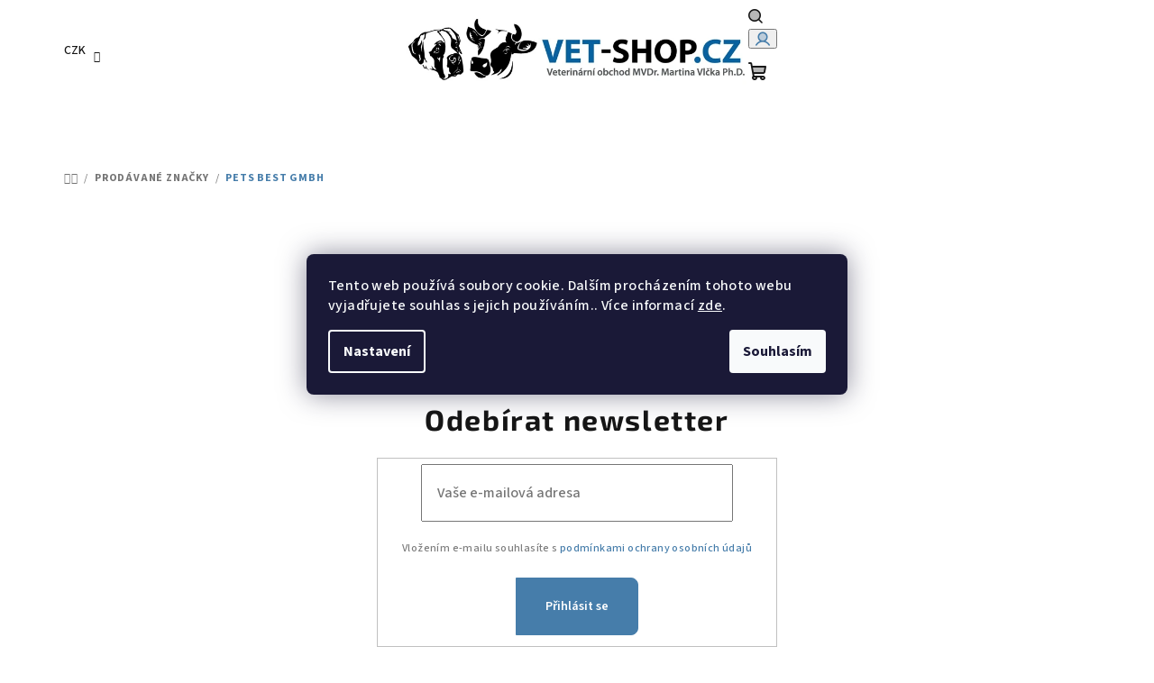

--- FILE ---
content_type: text/html; charset=utf-8
request_url: https://www.vet-shop.cz/znacka/pets-best-gmbh/
body_size: 21777
content:
<!doctype html><html lang="cs" dir="ltr" class="header-background-light external-fonts-loaded"><head><meta charset="utf-8" /><meta name="viewport" content="width=device-width,initial-scale=1" /><title>Pets Best GmbH - Vet-shop</title><link rel="preconnect" href="https://cdn.myshoptet.com" /><link rel="dns-prefetch" href="https://cdn.myshoptet.com" /><link rel="preload" href="https://cdn.myshoptet.com/prj/dist/master/cms/libs/jquery/jquery-1.11.3.min.js" as="script" /><link href="https://cdn.myshoptet.com/prj/dist/master/cms/templates/frontend_templates/shared/css/font-face/source-sans-3.css" rel="stylesheet"><link href="https://cdn.myshoptet.com/prj/dist/master/cms/templates/frontend_templates/shared/css/font-face/exo-2.css" rel="stylesheet"><link href="https://cdn.myshoptet.com/prj/dist/master/shop/dist/font-shoptet-14.css.d90e56d0dd782c13aabd.css" rel="stylesheet"><script>
dataLayer = [];
dataLayer.push({'shoptet' : {
    "pageId": -24,
    "pageType": "article",
    "currency": "CZK",
    "currencyInfo": {
        "decimalSeparator": ",",
        "exchangeRate": 1,
        "priceDecimalPlaces": 0,
        "symbol": "K\u010d",
        "symbolLeft": 0,
        "thousandSeparator": " "
    },
    "language": "cs",
    "projectId": 574886,
    "cartInfo": {
        "id": null,
        "freeShipping": false,
        "freeShippingFrom": 1500,
        "leftToFreeGift": {
            "formattedPrice": "0 K\u010d",
            "priceLeft": 0
        },
        "freeGift": false,
        "leftToFreeShipping": {
            "priceLeft": 1500,
            "dependOnRegion": 0,
            "formattedPrice": "1 500 K\u010d"
        },
        "discountCoupon": [],
        "getNoBillingShippingPrice": {
            "withoutVat": 0,
            "vat": 0,
            "withVat": 0
        },
        "cartItems": [],
        "taxMode": "ORDINARY"
    },
    "cart": [],
    "customer": {
        "priceRatio": 1,
        "priceListId": 1,
        "groupId": null,
        "registered": false,
        "mainAccount": false
    }
}});
dataLayer.push({'cookie_consent' : {
    "marketing": "denied",
    "analytics": "denied"
}});
document.addEventListener('DOMContentLoaded', function() {
    shoptet.consent.onAccept(function(agreements) {
        if (agreements.length == 0) {
            return;
        }
        dataLayer.push({
            'cookie_consent' : {
                'marketing' : (agreements.includes(shoptet.config.cookiesConsentOptPersonalisation)
                    ? 'granted' : 'denied'),
                'analytics': (agreements.includes(shoptet.config.cookiesConsentOptAnalytics)
                    ? 'granted' : 'denied')
            },
            'event': 'cookie_consent'
        });
    });
});
</script>

<!-- Google Tag Manager -->
<script>(function(w,d,s,l,i){w[l]=w[l]||[];w[l].push({'gtm.start':
new Date().getTime(),event:'gtm.js'});var f=d.getElementsByTagName(s)[0],
j=d.createElement(s),dl=l!='dataLayer'?'&l='+l:'';j.async=true;j.src=
'https://www.googletagmanager.com/gtm.js?id='+i+dl;f.parentNode.insertBefore(j,f);
})(window,document,'script','dataLayer','GTM-T48H39BJ');</script>
<!-- End Google Tag Manager -->

<meta property="og:type" content="website"><meta property="og:site_name" content="vet-shop.cz"><meta property="og:url" content="https://www.vet-shop.cz/znacka/pets-best-gmbh/"><meta property="og:title" content="Pets Best GmbH - Vet-shop"><meta name="author" content="Vet-shop"><meta name="web_author" content="Shoptet.cz"><meta name="dcterms.rightsHolder" content="www.vet-shop.cz"><meta name="robots" content="index,follow"><meta property="og:image" content="https://cdn.myshoptet.com/usr/www.vet-shop.cz/user/front_images/ogImage/hp.png?t=1768730317"><meta property="og:description" content="Pets Best GmbH"><meta name="description" content="Pets Best GmbH"><style>:root {--color-primary: #FFFFFF;--color-primary-h: 0;--color-primary-s: 0%;--color-primary-l: 100%;--color-primary-hover: #e3e4e8;--color-primary-hover-h: 228;--color-primary-hover-s: 10%;--color-primary-hover-l: 90%;--color-secondary: #467daa;--color-secondary-h: 207;--color-secondary-s: 42%;--color-secondary-l: 47%;--color-secondary-hover: #33679a;--color-secondary-hover-h: 210;--color-secondary-hover-s: 50%;--color-secondary-hover-l: 40%;--color-tertiary: #FFFFFF;--color-tertiary-h: 0;--color-tertiary-s: 0%;--color-tertiary-l: 100%;--color-tertiary-hover: #161616;--color-tertiary-hover-h: 0;--color-tertiary-hover-s: 0%;--color-tertiary-hover-l: 9%;--color-header-background: #ffffff;--template-font: "Source Sans 3";--template-headings-font: "Exo 2";--header-background-url: none;--cookies-notice-background: #1A1937;--cookies-notice-color: #F8FAFB;--cookies-notice-button-hover: #f5f5f5;--cookies-notice-link-hover: #27263f;--templates-update-management-preview-mode-content: "Náhled aktualizací šablony je aktivní pro váš prohlížeč."}</style>
    
    <link href="https://cdn.myshoptet.com/prj/dist/master/shop/dist/main-14.less.9408774177b75b58fbb0.css" rel="stylesheet" />
                <link href="https://cdn.myshoptet.com/prj/dist/master/shop/dist/mobile-header-v1-14.less.c4f3335c797d6ea362d4.css" rel="stylesheet" />
    
    <script>var shoptet = shoptet || {};</script>
    <script src="https://cdn.myshoptet.com/prj/dist/master/shop/dist/main-3g-header.js.05f199e7fd2450312de2.js"></script>
<!-- User include --><!-- api 473(125) html code header -->

                <style>
                    #order-billing-methods .radio-wrapper[data-guid="97aa248a-2725-11ee-9d6e-f6c366b91939"]:not(.cgapplepay), #order-billing-methods .radio-wrapper[data-guid="97b54fb8-2725-11ee-9d6e-f6c366b91939"]:not(.cggooglepay) {
                        display: none;
                    }
                </style>
                <script type="text/javascript">
                    document.addEventListener('DOMContentLoaded', function() {
                        if (getShoptetDataLayer('pageType') === 'billingAndShipping') {
                            
                try {
                    if (window.ApplePaySession && window.ApplePaySession.canMakePayments()) {
                        document.querySelector('#order-billing-methods .radio-wrapper[data-guid="97aa248a-2725-11ee-9d6e-f6c366b91939"]').classList.add('cgapplepay');
                    }
                } catch (err) {} 
            
                            
                const cgBaseCardPaymentMethod = {
                        type: 'CARD',
                        parameters: {
                            allowedAuthMethods: ["PAN_ONLY", "CRYPTOGRAM_3DS"],
                            allowedCardNetworks: [/*"AMEX", "DISCOVER", "INTERAC", "JCB",*/ "MASTERCARD", "VISA"]
                        }
                };
                
                function cgLoadScript(src, callback)
                {
                    var s,
                        r,
                        t;
                    r = false;
                    s = document.createElement('script');
                    s.type = 'text/javascript';
                    s.src = src;
                    s.onload = s.onreadystatechange = function() {
                        if ( !r && (!this.readyState || this.readyState == 'complete') )
                        {
                            r = true;
                            callback();
                        }
                    };
                    t = document.getElementsByTagName('script')[0];
                    t.parentNode.insertBefore(s, t);
                } 
                
                function cgGetGoogleIsReadyToPayRequest() {
                    return Object.assign(
                        {},
                        {
                            apiVersion: 2,
                            apiVersionMinor: 0
                        },
                        {
                            allowedPaymentMethods: [cgBaseCardPaymentMethod]
                        }
                    );
                }

                function onCgGooglePayLoaded() {
                    let paymentsClient = new google.payments.api.PaymentsClient({environment: 'PRODUCTION'});
                    paymentsClient.isReadyToPay(cgGetGoogleIsReadyToPayRequest()).then(function(response) {
                        if (response.result) {
                            document.querySelector('#order-billing-methods .radio-wrapper[data-guid="97b54fb8-2725-11ee-9d6e-f6c366b91939"]').classList.add('cggooglepay');	 	 	 	 	 
                        }
                    })
                    .catch(function(err) {});
                }
                
                cgLoadScript('https://pay.google.com/gp/p/js/pay.js', onCgGooglePayLoaded);
            
                        }
                    });
                </script> 
                
<!-- service 619(267) html code header -->
<link href="https://cdn.myshoptet.com/usr/fvstudio.myshoptet.com/user/documents/addons/cartupsell.min.css?24.11.1" rel="stylesheet">
<!-- service 659(306) html code header -->
<link rel="stylesheet" type="text/css" href="https://cdn.myshoptet.com/usr/fvstudio.myshoptet.com/user/documents/showmore/fv-studio-app-showmore.css?v=21.10.1">

<!-- service 1228(847) html code header -->
<link 
rel="stylesheet" 
href="https://cdn.myshoptet.com/usr/dmartini.myshoptet.com/user/documents/upload/dmartini/shop_rating/shop_rating.min.css?140"
data-author="Dominik Martini" 
data-author-web="dmartini.cz">
<!-- service 409(63) html code header -->
<style>
#filters h4{cursor:pointer;}[class~=slider-wrapper],[class~=filter-section]{padding-left:0;}#filters h4{padding-left:13.5pt;}[class~=filter-section],[class~=slider-wrapper]{padding-bottom:0 !important;}#filters h4:before{position:absolute;}#filters h4:before{left:0;}[class~=filter-section],[class~=slider-wrapper]{padding-right:0;}#filters h4{padding-bottom:9pt;}#filters h4{padding-right:13.5pt;}#filters > .slider-wrapper,[class~=slider-wrapper] > div,.filter-sections form,[class~=slider-wrapper][class~=filter-section] > div,.razeni > form{display:none;}#filters h4:before,#filters .otevreny h4:before{content:"\e911";}#filters h4{padding-top:9pt;}[class~=filter-section],[class~=slider-wrapper]{padding-top:0 !important;}[class~=filter-section]{border-top-width:0 !important;}[class~=filter-section]{border-top-style:none !important;}[class~=filter-section]{border-top-color:currentColor !important;}#filters .otevreny h4:before,#filters h4:before{font-family:shoptet;}#filters h4{position:relative;}#filters h4{margin-left:0 !important;}[class~=filter-section]{border-image:none !important;}#filters h4{margin-bottom:0 !important;}#filters h4{margin-right:0 !important;}#filters h4{margin-top:0 !important;}#filters h4{border-top-width:.0625pc;}#filters h4{border-top-style:solid;}#filters h4{border-top-color:#e0e0e0;}[class~=slider-wrapper]{max-width:none;}[class~=otevreny] form,.slider-wrapper.otevreny > div,[class~=slider-wrapper][class~=otevreny] > div,.otevreny form{display:block;}#filters h4{border-image:none;}[class~=param-filter-top]{margin-bottom:.9375pc;}[class~=otevreny] form{margin-bottom:15pt;}[class~=slider-wrapper]{color:inherit;}#filters .otevreny h4:before{-webkit-transform:rotate(180deg);}[class~=slider-wrapper],#filters h4:before{background:none;}#filters h4:before{-webkit-transform:rotate(90deg);}#filters h4:before{-moz-transform:rotate(90deg);}[class~=param-filter-top] form{display:block !important;}#filters h4:before{-o-transform:rotate(90deg);}#filters h4:before{-ms-transform:rotate(90deg);}#filters h4:before{transform:rotate(90deg);}#filters h4:before{font-size:.104166667in;}#filters .otevreny h4:before{-moz-transform:rotate(180deg);}#filters .otevreny h4:before{-o-transform:rotate(180deg);}#filters h4:before{top:36%;}#filters .otevreny h4:before{-ms-transform:rotate(180deg);}#filters h4:before{height:auto;}#filters h4:before{width:auto;}#filters .otevreny h4:before{transform:rotate(180deg);}
@media screen and (max-width: 767px) {
.param-filter-top{padding-top: 15px;}
}
#content .filters-wrapper > div:first-of-type, #footer .filters-wrapper > div:first-of-type {text-align: left;}
.template-11.one-column-body .content .filter-sections{padding-top: 15px; padding-bottom: 15px;}
</style>
<!-- service 2020(1576) html code header -->
<link rel="stylesheet" href="https://cdn.myshoptet.com/addons/dominikmartini/action_price_plus/styles.header.min.css?1596846133a0ef076d87f0203f75002ae69ecda7">
<!-- project html code header -->
<!-- Google Tag Manager -->
<script>(function(w,d,s,l,i){w[l]=w[l]||[];w[l].push({'gtm.start':
new Date().getTime(),event:'gtm.js'});var f=d.getElementsByTagName(s)[0],
j=d.createElement(s),dl=l!='dataLayer'?'&l='+l:'';j.async=true;j.src=
'https://www.googletagmanager.com/gtm.js?id='+i+dl;f.parentNode.insertBefore(j,f);
})(window,document,'script','dataLayer','GTM-T48H39BJ');</script>
<!-- End Google Tag Manager -->

<link rel="stylesheet" href="/user/documents/upload/DMupravy/vet-shop.cz.min.css?10">

<!-- Google tag (gtag.js) -->
<script async src="https://www.googletagmanager.com/gtag/js?id=G-RM87J6K1W4"></script>
<script>
  window.dataLayer = window.dataLayer || [];
  function gtag(){dataLayer.push(arguments);}
  gtag('js', new Date());

  gtag('config', 'G-RM87J6K1W4');
</script>



<!-- /User include --><link rel="shortcut icon" href="/favicon.ico" type="image/x-icon" /><link rel="canonical" href="https://www.vet-shop.cz/znacka/pets-best-gmbh/" /><script>!function(){var t={9196:function(){!function(){var t=/\[object (Boolean|Number|String|Function|Array|Date|RegExp)\]/;function r(r){return null==r?String(r):(r=t.exec(Object.prototype.toString.call(Object(r))))?r[1].toLowerCase():"object"}function n(t,r){return Object.prototype.hasOwnProperty.call(Object(t),r)}function e(t){if(!t||"object"!=r(t)||t.nodeType||t==t.window)return!1;try{if(t.constructor&&!n(t,"constructor")&&!n(t.constructor.prototype,"isPrototypeOf"))return!1}catch(t){return!1}for(var e in t);return void 0===e||n(t,e)}function o(t,r,n){this.b=t,this.f=r||function(){},this.d=!1,this.a={},this.c=[],this.e=function(t){return{set:function(r,n){u(c(r,n),t.a)},get:function(r){return t.get(r)}}}(this),i(this,t,!n);var e=t.push,o=this;t.push=function(){var r=[].slice.call(arguments,0),n=e.apply(t,r);return i(o,r),n}}function i(t,n,o){for(t.c.push.apply(t.c,n);!1===t.d&&0<t.c.length;){if("array"==r(n=t.c.shift()))t:{var i=n,a=t.a;if("string"==r(i[0])){for(var f=i[0].split("."),s=f.pop(),p=(i=i.slice(1),0);p<f.length;p++){if(void 0===a[f[p]])break t;a=a[f[p]]}try{a[s].apply(a,i)}catch(t){}}}else if("function"==typeof n)try{n.call(t.e)}catch(t){}else{if(!e(n))continue;for(var l in n)u(c(l,n[l]),t.a)}o||(t.d=!0,t.f(t.a,n),t.d=!1)}}function c(t,r){for(var n={},e=n,o=t.split("."),i=0;i<o.length-1;i++)e=e[o[i]]={};return e[o[o.length-1]]=r,n}function u(t,o){for(var i in t)if(n(t,i)){var c=t[i];"array"==r(c)?("array"==r(o[i])||(o[i]=[]),u(c,o[i])):e(c)?(e(o[i])||(o[i]={}),u(c,o[i])):o[i]=c}}window.DataLayerHelper=o,o.prototype.get=function(t){var r=this.a;t=t.split(".");for(var n=0;n<t.length;n++){if(void 0===r[t[n]])return;r=r[t[n]]}return r},o.prototype.flatten=function(){this.b.splice(0,this.b.length),this.b[0]={},u(this.a,this.b[0])}}()}},r={};function n(e){var o=r[e];if(void 0!==o)return o.exports;var i=r[e]={exports:{}};return t[e](i,i.exports,n),i.exports}n.n=function(t){var r=t&&t.__esModule?function(){return t.default}:function(){return t};return n.d(r,{a:r}),r},n.d=function(t,r){for(var e in r)n.o(r,e)&&!n.o(t,e)&&Object.defineProperty(t,e,{enumerable:!0,get:r[e]})},n.o=function(t,r){return Object.prototype.hasOwnProperty.call(t,r)},function(){"use strict";n(9196)}()}();</script><style>/* custom background */@media (min-width: 992px) {body {background-position: left top;background-repeat: repeat !important;background-attachment: scroll;}}</style>    <!-- Global site tag (gtag.js) - Google Analytics -->
    <script async src="https://www.googletagmanager.com/gtag/js?id=G-RM87J6K1W4"></script>
    <script>
        
        window.dataLayer = window.dataLayer || [];
        function gtag(){dataLayer.push(arguments);}
        

                    console.debug('default consent data');

            gtag('consent', 'default', {"ad_storage":"denied","analytics_storage":"denied","ad_user_data":"denied","ad_personalization":"denied","wait_for_update":500});
            dataLayer.push({
                'event': 'default_consent'
            });
        
        gtag('js', new Date());

        
                gtag('config', 'G-RM87J6K1W4', {"groups":"GA4","send_page_view":false,"content_group":"article","currency":"CZK","page_language":"cs"});
        
        
        
        
        
        
                    gtag('event', 'page_view', {"send_to":"GA4","page_language":"cs","content_group":"article","currency":"CZK"});
        
        
        
        
        
        
        
        
        
        
        
        
        
        document.addEventListener('DOMContentLoaded', function() {
            if (typeof shoptet.tracking !== 'undefined') {
                for (var id in shoptet.tracking.bannersList) {
                    gtag('event', 'view_promotion', {
                        "send_to": "UA",
                        "promotions": [
                            {
                                "id": shoptet.tracking.bannersList[id].id,
                                "name": shoptet.tracking.bannersList[id].name,
                                "position": shoptet.tracking.bannersList[id].position
                            }
                        ]
                    });
                }
            }

            shoptet.consent.onAccept(function(agreements) {
                if (agreements.length !== 0) {
                    console.debug('gtag consent accept');
                    var gtagConsentPayload =  {
                        'ad_storage': agreements.includes(shoptet.config.cookiesConsentOptPersonalisation)
                            ? 'granted' : 'denied',
                        'analytics_storage': agreements.includes(shoptet.config.cookiesConsentOptAnalytics)
                            ? 'granted' : 'denied',
                                                                                                'ad_user_data': agreements.includes(shoptet.config.cookiesConsentOptPersonalisation)
                            ? 'granted' : 'denied',
                        'ad_personalization': agreements.includes(shoptet.config.cookiesConsentOptPersonalisation)
                            ? 'granted' : 'denied',
                        };
                    console.debug('update consent data', gtagConsentPayload);
                    gtag('consent', 'update', gtagConsentPayload);
                    dataLayer.push(
                        { 'event': 'update_consent' }
                    );
                }
            });
        });
    </script>
</head><body class="desktop id--24 in-znacka template-14 type-manufacturer-detail one-column-body columns-mobile-2 columns-3 smart-labels-active ums_forms_redesign--off ums_a11y_category_page--on ums_discussion_rating_forms--off ums_flags_display_unification--on ums_a11y_login--on mobile-header-version-1"><noscript>
    <style>
        #header {
            padding-top: 0;
            position: relative !important;
            top: 0;
        }
        .header-navigation {
            position: relative !important;
        }
        .overall-wrapper {
            margin: 0 !important;
        }
        body:not(.ready) {
            visibility: visible !important;
        }
    </style>
    <div class="no-javascript">
        <div class="no-javascript__title">Musíte změnit nastavení vašeho prohlížeče</div>
        <div class="no-javascript__text">Podívejte se na: <a href="https://www.google.com/support/bin/answer.py?answer=23852">Jak povolit JavaScript ve vašem prohlížeči</a>.</div>
        <div class="no-javascript__text">Pokud používáte software na blokování reklam, může být nutné povolit JavaScript z této stránky.</div>
        <div class="no-javascript__text">Děkujeme.</div>
    </div>
</noscript>

        <div id="fb-root"></div>
        <script>
            window.fbAsyncInit = function() {
                FB.init({
//                    appId            : 'your-app-id',
                    autoLogAppEvents : true,
                    xfbml            : true,
                    version          : 'v19.0'
                });
            };
        </script>
        <script async defer crossorigin="anonymous" src="https://connect.facebook.net/cs_CZ/sdk.js"></script>
<!-- Google Tag Manager (noscript) -->
<noscript><iframe src="https://www.googletagmanager.com/ns.html?id=GTM-T48H39BJ"
height="0" width="0" style="display:none;visibility:hidden"></iframe></noscript>
<!-- End Google Tag Manager (noscript) -->

    <div class="siteCookies siteCookies--center siteCookies--dark js-siteCookies" role="dialog" data-testid="cookiesPopup" data-nosnippet>
        <div class="siteCookies__form">
            <div class="siteCookies__content">
                <div class="siteCookies__text">
                    Tento web používá soubory cookie. Dalším procházením tohoto webu vyjadřujete souhlas s jejich používáním.. Více informací <a href="/podminky-ochrany-osobnich-udaju/" target="\&quot;_blank\&quot;" rel="\&quot;" noreferrer="">zde</a>.
                </div>
                <p class="siteCookies__links">
                    <button class="siteCookies__link js-cookies-settings" aria-label="Nastavení cookies" data-testid="cookiesSettings">Nastavení</button>
                </p>
            </div>
            <div class="siteCookies__buttonWrap">
                                <button class="siteCookies__button js-cookiesConsentSubmit" value="all" aria-label="Přijmout cookies" data-testid="buttonCookiesAccept">Souhlasím</button>
            </div>
        </div>
        <script>
            document.addEventListener("DOMContentLoaded", () => {
                const siteCookies = document.querySelector('.js-siteCookies');
                document.addEventListener("scroll", shoptet.common.throttle(() => {
                    const st = document.documentElement.scrollTop;
                    if (st > 1) {
                        siteCookies.classList.add('siteCookies--scrolled');
                    } else {
                        siteCookies.classList.remove('siteCookies--scrolled');
                    }
                }, 100));
            });
        </script>
    </div>
<a href="#content" class="skip-link sr-only">Přejít na obsah</a><div class="overall-wrapper"><header id="header">
        <div class="header-top">
            <div class="container navigation-wrapper header-top-wrapper">
                <div class="navigation-tools">
                        <div class="dropdown">
        <span>Ceny v:</span>
        <button id="topNavigationDropdown" type="button" data-toggle="dropdown" aria-haspopup="true" aria-expanded="false">
            CZK
            <span class="caret"></span>
        </button>
        <ul class="dropdown-menu" aria-labelledby="topNavigationDropdown"><li><a href="/action/Currency/changeCurrency/?currencyCode=CZK" rel="nofollow">CZK</a></li><li><a href="/action/Currency/changeCurrency/?currencyCode=EUR" rel="nofollow">EUR</a></li></ul>
    </div>
                </div>
                <div class="site-name"><a href="/" data-testid="linkWebsiteLogo"><img src="https://cdn.myshoptet.com/usr/www.vet-shop.cz/user/logos/vet_shop_resize_3-1.jpg" alt="Vet-shop" fetchpriority="low" /></a></div>                <div class="navigation-buttons">
                    <a href="#" class="toggle-window" data-target="search" data-testid="linkSearchIcon"><i class="icon-search"></i><span class="sr-only">Hledat</span></a>
                                                                                                                                            <button class="top-nav-button top-nav-button-login toggle-window" type="button" data-target="login" aria-haspopup="dialog" aria-expanded="false" aria-controls="login" data-testid="signin">
                                        <i class="icon-login"></i><span class="sr-only">Přihlášení</span>
                                    </button>
                                                                                                                                
    <a href="/kosik/" class="btn btn-icon toggle-window cart-count" data-target="cart" data-testid="headerCart" rel="nofollow" aria-haspopup="dialog" aria-expanded="false" aria-controls="cart-widget">
        <span class="icon-cart"></span>
                <span class="sr-only">Nákupní košík</span>
        
    
            </a>
                    <a href="#" class="toggle-window" data-target="navigation" data-testid="hamburgerMenu"></a>
                </div>
                <div class="user-action">
                                            <div class="user-action-in">
            <div id="login" class="user-action-login popup-widget login-widget" role="dialog" aria-labelledby="loginHeading">
        <div class="popup-widget-inner">
                            <h2 id="loginHeading">Přihlášení k vašemu účtu</h2><div id="customerLogin"><form action="/action/Customer/Login/" method="post" id="formLoginIncluded" class="csrf-enabled formLogin" data-testid="formLogin"><input type="hidden" name="referer" value="" /><div class="form-group"><div class="input-wrapper email js-validated-element-wrapper no-label"><input type="email" name="email" class="form-control" autofocus placeholder="E-mailová adresa (např. jan@novak.cz)" data-testid="inputEmail" autocomplete="email" required /></div></div><div class="form-group"><div class="input-wrapper password js-validated-element-wrapper no-label"><input type="password" name="password" class="form-control" placeholder="Heslo" data-testid="inputPassword" autocomplete="current-password" required /><span class="no-display">Nemůžete vyplnit toto pole</span><input type="text" name="surname" value="" class="no-display" /></div></div><div class="form-group"><div class="login-wrapper"><button type="submit" class="btn btn-secondary btn-text btn-login" data-testid="buttonSubmit">Přihlásit se</button><div class="password-helper"><a href="/registrace/" data-testid="signup" rel="nofollow">Nová registrace</a><a href="/klient/zapomenute-heslo/" rel="nofollow">Zapomenuté heslo</a></div></div></div></form>
</div>                    </div>
    </div>

        <div id="cart-widget" class="user-action-cart popup-widget cart-widget loader-wrapper" data-testid="popupCartWidget" role="dialog" aria-hidden="true">
        <div class="popup-widget-inner cart-widget-inner place-cart-here">
            <div class="loader-overlay">
                <div class="loader"></div>
            </div>
        </div>
    </div>

        <div class="user-action-search popup-widget search-widget search stay-open" itemscope itemtype="https://schema.org/WebSite" data-testid="searchWidget">
        <span href="#" class="search-widget-close toggle-window" data-target="search" data-testid="linkSearchIcon"></span>
        <meta itemprop="headline" content="Prodávané značky"/><meta itemprop="url" content="https://www.vet-shop.cz"/><meta itemprop="text" content="Pets Best GmbH"/>        <form action="/action/ProductSearch/prepareString/" method="post"
    id="formSearchForm" class="search-form compact-form js-search-main"
    itemprop="potentialAction" itemscope itemtype="https://schema.org/SearchAction" data-testid="searchForm">
    <fieldset>
        <meta itemprop="target"
            content="https://www.vet-shop.cz/vyhledavani/?string={string}"/>
        <input type="hidden" name="language" value="cs"/>
        
    <span class="search-form-input-group">
        
    <span class="search-input-icon" aria-hidden="true"></span>

<input
    type="search"
    name="string"
        class="query-input form-control search-input js-search-input"
    placeholder="Napište, co hledáte"
    autocomplete="off"
    required
    itemprop="query-input"
    aria-label="Vyhledávání"
    data-testid="searchInput"
>
        <button type="submit" class="btn btn-default search-button" data-testid="searchBtn">Hledat</button>
    </span>

    </fieldset>
</form>
    </div>
</div>
                                    </div>
            </div>
        </div>
        <div class="header-bottom">
            <div class="navigation-wrapper header-bottom-wrapper">
                <nav id="navigation" aria-label="Hlavní menu" data-collapsible="true"><div class="navigation-in menu"><ul class="menu-level-1" role="menubar" data-testid="headerMenuItems"><li class="menu-item-740 ext" role="none"><a href="/pro-hobby-zvirata/" data-testid="headerMenuItem" role="menuitem" aria-haspopup="true" aria-expanded="false"><b>Pro malá zvířata</b><span class="submenu-arrow"></span></a><ul class="menu-level-2" aria-label="Pro malá zvířata" tabindex="-1" role="menu"><li class="menu-item-983" role="none"><a href="/akce-darky-k-objednavkam-a-vyprodeje/" class="menu-image" data-testid="headerMenuItem" tabindex="-1" aria-hidden="true"><img src="data:image/svg+xml,%3Csvg%20width%3D%22140%22%20height%3D%22100%22%20xmlns%3D%22http%3A%2F%2Fwww.w3.org%2F2000%2Fsvg%22%3E%3C%2Fsvg%3E" alt="" aria-hidden="true" width="140" height="100"  data-src="https://cdn.myshoptet.com/usr/www.vet-shop.cz/user/categories/thumb/percent-of-percent-1.jpg" fetchpriority="low" /></a><div><a href="/akce-darky-k-objednavkam-a-vyprodeje/" data-testid="headerMenuItem" role="menuitem"><span>Akce a výprodeje</span></a>
                        </div></li><li class="menu-item-743 has-third-level" role="none"><a href="/psi/" class="menu-image" data-testid="headerMenuItem" tabindex="-1" aria-hidden="true"><img src="data:image/svg+xml,%3Csvg%20width%3D%22140%22%20height%3D%22100%22%20xmlns%3D%22http%3A%2F%2Fwww.w3.org%2F2000%2Fsvg%22%3E%3C%2Fsvg%3E" alt="" aria-hidden="true" width="140" height="100"  data-src="https://cdn.myshoptet.com/usr/www.vet-shop.cz/user/categories/thumb/fb_img_1554060183600-225x225.jpg" fetchpriority="low" /></a><div><a href="/psi/" data-testid="headerMenuItem" role="menuitem"><span>Psi</span></a>
                                                    <ul class="menu-level-3" role="menu">
                                                                    <li class="menu-item-968" role="none">
                                        <a href="/veterinarni-diety--granule-konzervy-psi/" data-testid="headerMenuItem" role="menuitem">
                                            Veterinární diety pro psy (granule + konzervy)</a>                                    </li>
                                                                    <li class="menu-item-1820" role="none">
                                        <a href="/granule-pro-psy/" data-testid="headerMenuItem" role="menuitem">
                                            Granule</a>                                    </li>
                                                                    <li class="menu-item-2294" role="none">
                                        <a href="/konzervy-pro-psy/" data-testid="headerMenuItem" role="menuitem">
                                            Konzervy</a>                                    </li>
                                                                    <li class="menu-item-974" role="none">
                                        <a href="/pamlsky-pro-psy/" data-testid="headerMenuItem" role="menuitem">
                                            Pamlsky</a>                                    </li>
                                                                    <li class="menu-item-962" role="none">
                                        <a href="/doplnky-vyzivy-pro-psy/" data-testid="headerMenuItem" role="menuitem">
                                            Doplňky výživy</a>                                    </li>
                                                                    <li class="menu-item-1265" role="none">
                                        <a href="/kosmetika-hygiena-a-uprava/" data-testid="headerMenuItem" role="menuitem">
                                            Kosmetika, hygiena a úprava</a>                                    </li>
                                                                    <li class="menu-item-941" role="none">
                                        <a href="/chovatelske-potreby/" data-testid="headerMenuItem" role="menuitem">
                                            Chovatelské potřeby</a>                                    </li>
                                                                    <li class="menu-item-812" role="none">
                                        <a href="/antiparazitika/" data-testid="headerMenuItem" role="menuitem">
                                            Antiparazitika</a>                                    </li>
                                                                    <li class="menu-item-746" role="none">
                                        <a href="/veterinarni-masti-a-spreje/" data-testid="headerMenuItem" role="menuitem">
                                            Veterinární masti a spreje</a>                                    </li>
                                                                    <li class="menu-item-1025" role="none">
                                        <a href="/veterinarni-pomucky/" data-testid="headerMenuItem" role="menuitem">
                                            Veterinární pomůcky</a>                                    </li>
                                                            </ul>
                        </div></li><li class="menu-item-950 has-third-level" role="none"><a href="/kocky/" class="menu-image" data-testid="headerMenuItem" tabindex="-1" aria-hidden="true"><img src="data:image/svg+xml,%3Csvg%20width%3D%22140%22%20height%3D%22100%22%20xmlns%3D%22http%3A%2F%2Fwww.w3.org%2F2000%2Fsvg%22%3E%3C%2Fsvg%3E" alt="" aria-hidden="true" width="140" height="100"  data-src="https://cdn.myshoptet.com/usr/www.vet-shop.cz/user/categories/thumb/received_433872100781026_2-225x225.jpeg" fetchpriority="low" /></a><div><a href="/kocky/" data-testid="headerMenuItem" role="menuitem"><span>Kočky</span></a>
                                                    <ul class="menu-level-3" role="menu">
                                                                    <li class="menu-item-1238" role="none">
                                        <a href="/veterinarni-diety--granule-konzervy-2/" data-testid="headerMenuItem" role="menuitem">
                                            Veterinární diety (granule + konzervy)</a>                                    </li>
                                                                    <li class="menu-item-1277" role="none">
                                        <a href="/veterinarni-pripravky/" data-testid="headerMenuItem" role="menuitem">
                                            Veterinární přípravky</a>                                    </li>
                                                                    <li class="menu-item-2093" role="none">
                                        <a href="/granule-pro-kocky/" data-testid="headerMenuItem" role="menuitem">
                                            Granule</a>                                    </li>
                                                                    <li class="menu-item-2270" role="none">
                                        <a href="/konzervy-a-kapsicky/" data-testid="headerMenuItem" role="menuitem">
                                            Konzervy a kapsičky</a>                                    </li>
                                                                    <li class="menu-item-2231" role="none">
                                        <a href="/pamlsky-pro-kocky/" data-testid="headerMenuItem" role="menuitem">
                                            Pamlsky</a>                                    </li>
                                                                    <li class="menu-item-1283" role="none">
                                        <a href="/doplnky-vyzivy-pro-kocky/" data-testid="headerMenuItem" role="menuitem">
                                            Doplňky výživy</a>                                    </li>
                                                                    <li class="menu-item-953" role="none">
                                        <a href="/chovatelske-potreby-2/" data-testid="headerMenuItem" role="menuitem">
                                            Chovatelské potřeby</a>                                    </li>
                                                            </ul>
                        </div></li><li class="menu-item-1031 has-third-level" role="none"><a href="/kralici-hlodavci-a-fretky/" class="menu-image" data-testid="headerMenuItem" tabindex="-1" aria-hidden="true"><img src="data:image/svg+xml,%3Csvg%20width%3D%22140%22%20height%3D%22100%22%20xmlns%3D%22http%3A%2F%2Fwww.w3.org%2F2000%2Fsvg%22%3E%3C%2Fsvg%3E" alt="" aria-hidden="true" width="140" height="100"  data-src="https://cdn.myshoptet.com/usr/www.vet-shop.cz/user/categories/thumb/bunny-rabbits-006-225x225.jpg" fetchpriority="low" /></a><div><a href="/kralici-hlodavci-a-fretky/" data-testid="headerMenuItem" role="menuitem"><span>Králíci,hlodavci a fretky</span></a>
                                                    <ul class="menu-level-3" role="menu">
                                                                    <li class="menu-item-1868" role="none">
                                        <a href="/krmivo/" data-testid="headerMenuItem" role="menuitem">
                                            Krmivo</a>                                    </li>
                                                                    <li class="menu-item-1790" role="none">
                                        <a href="/doplnky-vyzivy-6/" data-testid="headerMenuItem" role="menuitem">
                                            Doplňky výživy</a>                                    </li>
                                                                    <li class="menu-item-1781" role="none">
                                        <a href="/pamlsky-3/" data-testid="headerMenuItem" role="menuitem">
                                            Pamlsky</a>                                    </li>
                                                                    <li class="menu-item-1763" role="none">
                                        <a href="/hrebeny-kosmetika-a-postroje/" data-testid="headerMenuItem" role="menuitem">
                                            Hřebeny,kosmetika a postroje</a>                                    </li>
                                                                    <li class="menu-item-1034" role="none">
                                        <a href="/jesle-krmitka-misky-a-napajecky/" data-testid="headerMenuItem" role="menuitem">
                                            Jesle,krmítka,misky a napáječky</a>                                    </li>
                                                                    <li class="menu-item-1742" role="none">
                                        <a href="/kralikarny/" data-testid="headerMenuItem" role="menuitem">
                                            Králíkárny</a>                                    </li>
                                                                    <li class="menu-item-1739" role="none">
                                        <a href="/site-a-vybehy/" data-testid="headerMenuItem" role="menuitem">
                                            Sítě a výběhy</a>                                    </li>
                                                                    <li class="menu-item-1751" role="none">
                                        <a href="/pelisky-a-domecky/" data-testid="headerMenuItem" role="menuitem">
                                            Pelíšky a domečky</a>                                    </li>
                                                                    <li class="menu-item-1757" role="none">
                                        <a href="/hracky-3/" data-testid="headerMenuItem" role="menuitem">
                                            Hračky</a>                                    </li>
                                                                    <li class="menu-item-2357" role="none">
                                        <a href="/prepravky-4/" data-testid="headerMenuItem" role="menuitem">
                                            Přepravky</a>                                    </li>
                                                                    <li class="menu-item-4788" role="none">
                                        <a href="/pisky-2/" data-testid="headerMenuItem" role="menuitem">
                                            Písky</a>                                    </li>
                                                                    <li class="menu-item-1865" role="none">
                                        <a href="/podestylky-a-pisky/" data-testid="headerMenuItem" role="menuitem">
                                            Podestýlky</a>                                    </li>
                                                                    <li class="menu-item-1760" role="none">
                                        <a href="/wc-a-koupelnicky/" data-testid="headerMenuItem" role="menuitem">
                                            WC a koupelničky</a>                                    </li>
                                                            </ul>
                        </div></li><li class="menu-item-1370 has-third-level" role="none"><a href="/drubez-a-holubi/" class="menu-image" data-testid="headerMenuItem" tabindex="-1" aria-hidden="true"><img src="data:image/svg+xml,%3Csvg%20width%3D%22140%22%20height%3D%22100%22%20xmlns%3D%22http%3A%2F%2Fwww.w3.org%2F2000%2Fsvg%22%3E%3C%2Fsvg%3E" alt="" aria-hidden="true" width="140" height="100"  data-src="https://cdn.myshoptet.com/usr/www.vet-shop.cz/user/categories/thumb/608px-light_sussex_hen-225x225.jpg" fetchpriority="low" /></a><div><a href="/drubez-a-holubi/" data-testid="headerMenuItem" role="menuitem"><span>Drůbež a holubi</span></a>
                                                    <ul class="menu-level-3" role="menu">
                                                                    <li class="menu-item-3806" role="none">
                                        <a href="/krmiva-4/" data-testid="headerMenuItem" role="menuitem">
                                            Krmiva</a>                                    </li>
                                                                    <li class="menu-item-2048" role="none">
                                        <a href="/krmne-doplnky/" data-testid="headerMenuItem" role="menuitem">
                                            Krmné doplňky</a>                                    </li>
                                                                    <li class="menu-item-2105" role="none">
                                        <a href="/cmelici/" data-testid="headerMenuItem" role="menuitem">
                                            Proti čmelíkům</a>                                    </li>
                                                                    <li class="menu-item-1637" role="none">
                                        <a href="/elektricke-ohradniky-a-vodive-site/" data-testid="headerMenuItem" role="menuitem">
                                            Elektrické ohradníky a vodivé sítě</a>                                    </li>
                                                                    <li class="menu-item-1775" role="none">
                                        <a href="/krmitka-a-misky/" data-testid="headerMenuItem" role="menuitem">
                                            Krmítka a misky</a>                                    </li>
                                                                    <li class="menu-item-5241" role="none">
                                        <a href="/hnizda-a-kukane/" data-testid="headerMenuItem" role="menuitem">
                                            Hnízda a kukaně</a>                                    </li>
                                                                    <li class="menu-item-5232" role="none">
                                        <a href="/klece-3/" data-testid="headerMenuItem" role="menuitem">
                                            Klece</a>                                    </li>
                                                                    <li class="menu-item-1754" role="none">
                                        <a href="/kurniky-pro-slepice-kukane/" data-testid="headerMenuItem" role="menuitem">
                                            Kurníky</a>                                    </li>
                                                                    <li class="menu-item-1799" role="none">
                                        <a href="/lihne-a-topne-desky/" data-testid="headerMenuItem" role="menuitem">
                                            Líhně a topné desky</a>                                    </li>
                                                                    <li class="menu-item-1805" role="none">
                                        <a href="/napajecky-3/" data-testid="headerMenuItem" role="menuitem">
                                            Napáječky</a>                                    </li>
                                                                    <li class="menu-item-1832" role="none">
                                        <a href="/oznacovani-drubeze-krouzky/" data-testid="headerMenuItem" role="menuitem">
                                            Označování drůbeže,kroužky</a>                                    </li>
                                                                    <li class="menu-item-1802" role="none">
                                        <a href="/podkladky-umela-vejce/" data-testid="headerMenuItem" role="menuitem">
                                            Podkladky,umělá vejce</a>                                    </li>
                                                                    <li class="menu-item-5235" role="none">
                                        <a href="/skubacky/" data-testid="headerMenuItem" role="menuitem">
                                            Škubačky a odkrvovače</a>                                    </li>
                                                                    <li class="menu-item-5244" role="none">
                                        <a href="/srotovniky-a-drtice/" data-testid="headerMenuItem" role="menuitem">
                                            Šrotovníky a drtiče</a>                                    </li>
                                                                    <li class="menu-item-1373" role="none">
                                        <a href="/nezarazene-3/" data-testid="headerMenuItem" role="menuitem">
                                            Ostatní</a>                                    </li>
                                                            </ul>
                        </div></li><li class="menu-item-1835 has-third-level" role="none"><a href="/ptactvo/" class="menu-image" data-testid="headerMenuItem" tabindex="-1" aria-hidden="true"><img src="data:image/svg+xml,%3Csvg%20width%3D%22140%22%20height%3D%22100%22%20xmlns%3D%22http%3A%2F%2Fwww.w3.org%2F2000%2Fsvg%22%3E%3C%2Fsvg%3E" alt="" aria-hidden="true" width="140" height="100"  data-src="https://cdn.myshoptet.com/usr/www.vet-shop.cz/user/categories/thumb/53af277042eb914128435591191cb430-225x225.jpg" fetchpriority="low" /></a><div><a href="/ptactvo/" data-testid="headerMenuItem" role="menuitem"><span>Ptactvo</span></a>
                                                    <ul class="menu-level-3" role="menu">
                                                                    <li class="menu-item-2381" role="none">
                                        <a href="/krmiva/" data-testid="headerMenuItem" role="menuitem">
                                            Krmiva</a>                                    </li>
                                                                    <li class="menu-item-2708" role="none">
                                        <a href="/doplnky-vyzivy-7/" data-testid="headerMenuItem" role="menuitem">
                                            Doplňky výživy</a>                                    </li>
                                                                    <li class="menu-item-3227" role="none">
                                        <a href="/sepiove-kosti-a-mineralni-bloky/" data-testid="headerMenuItem" role="menuitem">
                                            Sépiové kosti a minerální bloky</a>                                    </li>
                                                                    <li class="menu-item-1844" role="none">
                                        <a href="/pisky/" data-testid="headerMenuItem" role="menuitem">
                                            Písky</a>                                    </li>
                                                                    <li class="menu-item-2579" role="none">
                                        <a href="/pochoutky/" data-testid="headerMenuItem" role="menuitem">
                                            Pochoutky</a>                                    </li>
                                                                    <li class="menu-item-1850" role="none">
                                        <a href="/hracky-4/" data-testid="headerMenuItem" role="menuitem">
                                            Hračky</a>                                    </li>
                                                                    <li class="menu-item-1841" role="none">
                                        <a href="/hnizda-budky-a-bidylka/" data-testid="headerMenuItem" role="menuitem">
                                            Hnízda,budky a bidýlka</a>                                    </li>
                                                                    <li class="menu-item-4794" role="none">
                                        <a href="/napajecky/" data-testid="headerMenuItem" role="menuitem">
                                            Napáječky</a>                                    </li>
                                                                    <li class="menu-item-4797" role="none">
                                        <a href="/koupelnicky/" data-testid="headerMenuItem" role="menuitem">
                                            Koupelničky</a>                                    </li>
                                                                    <li class="menu-item-4791" role="none">
                                        <a href="/krmitka-2/" data-testid="headerMenuItem" role="menuitem">
                                            Krmítka</a>                                    </li>
                                                                    <li class="menu-item-1847" role="none">
                                        <a href="/krmitka-a-budky-venkovni/" data-testid="headerMenuItem" role="menuitem">
                                            Krmítka a budky venkovní</a>                                    </li>
                                                            </ul>
                        </div></li></ul></li>
<li class="menu-item-707 ext" role="none"><a href="/pro-farmare/" data-testid="headerMenuItem" role="menuitem" aria-haspopup="true" aria-expanded="false"><b>Pro velká zvířata</b><span class="submenu-arrow"></span></a><ul class="menu-level-2" aria-label="Pro velká zvířata" tabindex="-1" role="menu"><li class="menu-item-5472" role="none"><a href="/akce-a-vyprodeje/" class="menu-image" data-testid="headerMenuItem" tabindex="-1" aria-hidden="true"><img src="data:image/svg+xml,%3Csvg%20width%3D%22140%22%20height%3D%22100%22%20xmlns%3D%22http%3A%2F%2Fwww.w3.org%2F2000%2Fsvg%22%3E%3C%2Fsvg%3E" alt="" aria-hidden="true" width="140" height="100"  data-src="https://cdn.myshoptet.com/usr/www.vet-shop.cz/user/categories/thumb/percent-of-percent.jpg" fetchpriority="low" /></a><div><a href="/akce-a-vyprodeje/" data-testid="headerMenuItem" role="menuitem"><span>Akce a výprodeje</span></a>
                        </div></li><li class="menu-item-752 has-third-level" role="none"><a href="/skot/" class="menu-image" data-testid="headerMenuItem" tabindex="-1" aria-hidden="true"><img src="data:image/svg+xml,%3Csvg%20width%3D%22140%22%20height%3D%22100%22%20xmlns%3D%22http%3A%2F%2Fwww.w3.org%2F2000%2Fsvg%22%3E%3C%2Fsvg%3E" alt="" aria-hidden="true" width="140" height="100"  data-src="https://cdn.myshoptet.com/usr/www.vet-shop.cz/user/categories/thumb/bupeqvmzb1yz5gnsxaedwxd2krhabbdcmilwwv5i.jpg" fetchpriority="low" /></a><div><a href="/skot/" data-testid="headerMenuItem" role="menuitem"><span>Skot</span></a>
                                                    <ul class="menu-level-3" role="menu">
                                                                    <li class="menu-item-833" role="none">
                                        <a href="/telata-2/" data-testid="headerMenuItem" role="menuitem">
                                            Telata</a>                                    </li>
                                                                    <li class="menu-item-755" role="none">
                                        <a href="/doplnky-vyzivy-pro-skot/" data-testid="headerMenuItem" role="menuitem">
                                            Doplňky výživy</a>                                    </li>
                                                                    <li class="menu-item-845" role="none">
                                        <a href="/drencovani/" data-testid="headerMenuItem" role="menuitem">
                                            Drenčování</a>                                    </li>
                                                                    <li class="menu-item-785" role="none">
                                        <a href="/ketozy/" data-testid="headerMenuItem" role="menuitem">
                                            Ketózy</a>                                    </li>
                                                                    <li class="menu-item-776" role="none">
                                        <a href="/pece-o-paznehty/" data-testid="headerMenuItem" role="menuitem">
                                            Péče o paznehty</a>                                    </li>
                                                                    <li class="menu-item-797" role="none">
                                        <a href="/pece-o-vemeno/" data-testid="headerMenuItem" role="menuitem">
                                            Péče o vemeno</a>                                    </li>
                                                                    <li class="menu-item-1499" role="none">
                                        <a href="/fixacni-pomucky-a-mulcove-zabrany/" data-testid="headerMenuItem" role="menuitem">
                                            Fixace</a>                                    </li>
                                                                    <li class="menu-item-884" role="none">
                                        <a href="/oznacovani/" data-testid="headerMenuItem" role="menuitem">
                                            Označování</a>                                    </li>
                                                                    <li class="menu-item-908" role="none">
                                        <a href="/reprodukce/" data-testid="headerMenuItem" role="menuitem">
                                            Reprodukce</a>                                    </li>
                                                                    <li class="menu-item-791" role="none">
                                        <a href="/rychlotesty/" data-testid="headerMenuItem" role="menuitem">
                                            Rychlotesty</a>                                    </li>
                                                                    <li class="menu-item-1463" role="none">
                                        <a href="/senazovani-a-silazovani/" data-testid="headerMenuItem" role="menuitem">
                                            Senážování a silážování</a>                                    </li>
                                                                    <li class="menu-item-1526" role="none">
                                        <a href="/uprava-srsti/" data-testid="headerMenuItem" role="menuitem">
                                            Úprava srsti</a>                                    </li>
                                                                    <li class="menu-item-914" role="none">
                                        <a href="/ostatni-2/" data-testid="headerMenuItem" role="menuitem">
                                            Ostatní</a>                                    </li>
                                                            </ul>
                        </div></li><li class="menu-item-839 has-third-level" role="none"><a href="/ovce-a-kozy/" class="menu-image" data-testid="headerMenuItem" tabindex="-1" aria-hidden="true"><img src="data:image/svg+xml,%3Csvg%20width%3D%22140%22%20height%3D%22100%22%20xmlns%3D%22http%3A%2F%2Fwww.w3.org%2F2000%2Fsvg%22%3E%3C%2Fsvg%3E" alt="" aria-hidden="true" width="140" height="100"  data-src="https://cdn.myshoptet.com/usr/www.vet-shop.cz/user/categories/thumb/francois-ringuette-frank-cute-portrait-of-a-goat-right-side-view-calm-watercolor-p-35176109-bd7f-423e-b262-c241d066c9e1-topaz.jpg" fetchpriority="low" /></a><div><a href="/ovce-a-kozy/" data-testid="headerMenuItem" role="menuitem"><span>Ovce a kozy</span></a>
                                                    <ul class="menu-level-3" role="menu">
                                                                    <li class="menu-item-842" role="none">
                                        <a href="/doplnky-vyzivy-ovce-kozy/" data-testid="headerMenuItem" role="menuitem">
                                            Doplňky výživy</a>                                    </li>
                                                                    <li class="menu-item-1049" role="none">
                                        <a href="/jehnata-a-kuzlata/" data-testid="headerMenuItem" role="menuitem">
                                            Jehňata a kůzlata</a>                                    </li>
                                                                    <li class="menu-item-1046" role="none">
                                        <a href="/fixace/" data-testid="headerMenuItem" role="menuitem">
                                            Fixace</a>                                    </li>
                                                                    <li class="menu-item-1718" role="none">
                                        <a href="/napajecky-zlaby-a-jesle/" data-testid="headerMenuItem" role="menuitem">
                                            Napáječky,žlaby a jesle</a>                                    </li>
                                                                    <li class="menu-item-905" role="none">
                                        <a href="/pece-o-paznehty-2/" data-testid="headerMenuItem" role="menuitem">
                                            Péče o paznehty</a>                                    </li>
                                                                    <li class="menu-item-1055" role="none">
                                        <a href="/reprodukce-3/" data-testid="headerMenuItem" role="menuitem">
                                            Reprodukce</a>                                    </li>
                                                                    <li class="menu-item-1556" role="none">
                                        <a href="/strihani/" data-testid="headerMenuItem" role="menuitem">
                                            Stříhání</a>                                    </li>
                                                                    <li class="menu-item-2252" role="none">
                                        <a href="/ostatni-6/" data-testid="headerMenuItem" role="menuitem">
                                            Ostatní</a>                                    </li>
                                                            </ul>
                        </div></li><li class="menu-item-821 has-third-level" role="none"><a href="/kone/" class="menu-image" data-testid="headerMenuItem" tabindex="-1" aria-hidden="true"><img src="data:image/svg+xml,%3Csvg%20width%3D%22140%22%20height%3D%22100%22%20xmlns%3D%22http%3A%2F%2Fwww.w3.org%2F2000%2Fsvg%22%3E%3C%2Fsvg%3E" alt="" aria-hidden="true" width="140" height="100"  data-src="https://cdn.myshoptet.com/usr/www.vet-shop.cz/user/categories/thumb/can123.jpg" fetchpriority="low" /></a><div><a href="/kone/" data-testid="headerMenuItem" role="menuitem"><span>Koně</span></a>
                                                    <ul class="menu-level-3" role="menu">
                                                                    <li class="menu-item-2636" role="none">
                                        <a href="/krmiva-pro-kone/" data-testid="headerMenuItem" role="menuitem">
                                            Krmiva</a>                                    </li>
                                                                    <li class="menu-item-929" role="none">
                                        <a href="/doplnky-vyzivy-pro-kone/" data-testid="headerMenuItem" role="menuitem">
                                            Doplňky výživy</a>                                    </li>
                                                                    <li class="menu-item-2342" role="none">
                                        <a href="/pamlsky-pro-kone/" data-testid="headerMenuItem" role="menuitem">
                                            Pamlsky</a>                                    </li>
                                                                    <li class="menu-item-824" role="none">
                                        <a href="/pece-o-kone/" data-testid="headerMenuItem" role="menuitem">
                                            Péče o koně</a>                                    </li>
                                                                    <li class="menu-item-1724" role="none">
                                        <a href="/vystroj-pro-kone/" data-testid="headerMenuItem" role="menuitem">
                                            Výstroj pro koně</a>                                    </li>
                                                                    <li class="menu-item-1460" role="none">
                                        <a href="/pomucky-do-staje-kone/" data-testid="headerMenuItem" role="menuitem">
                                            Pomůcky do stáje</a>                                    </li>
                                                            </ul>
                        </div></li><li class="menu-item-734 has-third-level" role="none"><a href="/dezinfekce/" class="menu-image" data-testid="headerMenuItem" tabindex="-1" aria-hidden="true"><img src="data:image/svg+xml,%3Csvg%20width%3D%22140%22%20height%3D%22100%22%20xmlns%3D%22http%3A%2F%2Fwww.w3.org%2F2000%2Fsvg%22%3E%3C%2Fsvg%3E" alt="" aria-hidden="true" width="140" height="100"  data-src="https://cdn.myshoptet.com/usr/www.vet-shop.cz/user/categories/thumb/1-2-225x225.jpg" fetchpriority="low" /></a><div><a href="/dezinfekce/" data-testid="headerMenuItem" role="menuitem"><span>Dezinfekce</span></a>
                                                    <ul class="menu-level-3" role="menu">
                                                                    <li class="menu-item-869" role="none">
                                        <a href="/na-doktory-/" data-testid="headerMenuItem" role="menuitem">
                                            Na doktory :-)</a>                                    </li>
                                                                    <li class="menu-item-866" role="none">
                                        <a href="/na-prostredi/" data-testid="headerMenuItem" role="menuitem">
                                            Na prostředí</a>                                    </li>
                                                                    <li class="menu-item-737" role="none">
                                        <a href="/na-zvirata/" data-testid="headerMenuItem" role="menuitem">
                                            Na zvířata</a>                                    </li>
                                                                    <li class="menu-item-10710" role="none">
                                        <a href="/rohoze-a-vany/" data-testid="headerMenuItem" role="menuitem">
                                            Rohože a vany</a>                                    </li>
                                                            </ul>
                        </div></li><li class="menu-item-731 has-third-level" role="none"><a href="/dezinfekce-dezinsekce-deratizace/" class="menu-image" data-testid="headerMenuItem" tabindex="-1" aria-hidden="true"><img src="data:image/svg+xml,%3Csvg%20width%3D%22140%22%20height%3D%22100%22%20xmlns%3D%22http%3A%2F%2Fwww.w3.org%2F2000%2Fsvg%22%3E%3C%2Fsvg%3E" alt="" aria-hidden="true" width="140" height="100"  data-src="https://cdn.myshoptet.com/usr/www.vet-shop.cz/user/categories/thumb/173667-2.jpg" fetchpriority="low" /></a><div><a href="/dezinfekce-dezinsekce-deratizace/" data-testid="headerMenuItem" role="menuitem"><span>Deratizace a Dezinsekce</span></a>
                                                    <ul class="menu-level-3" role="menu">
                                                                    <li class="menu-item-1412" role="none">
                                        <a href="/deratizace/" data-testid="headerMenuItem" role="menuitem">
                                            Deratizace</a>                                    </li>
                                                                    <li class="menu-item-1010" role="none">
                                        <a href="/dezinsekce/" data-testid="headerMenuItem" role="menuitem">
                                            Dezinsekce</a>                                    </li>
                                                                    <li class="menu-item-3515" role="none">
                                        <a href="/odpuzovace/" data-testid="headerMenuItem" role="menuitem">
                                            Odpuzovače</a>                                    </li>
                                                                    <li class="menu-item-1424" role="none">
                                        <a href="/postrikovace-a-aplikatory/" data-testid="headerMenuItem" role="menuitem">
                                            Postřikovače a aplikátory</a>                                    </li>
                                                            </ul>
                        </div></li><li class="menu-item-1397 has-third-level" role="none"><a href="/elektricke-ohradniky/" class="menu-image" data-testid="headerMenuItem" tabindex="-1" aria-hidden="true"><img src="data:image/svg+xml,%3Csvg%20width%3D%22140%22%20height%3D%22100%22%20xmlns%3D%22http%3A%2F%2Fwww.w3.org%2F2000%2Fsvg%22%3E%3C%2Fsvg%3E" alt="" aria-hidden="true" width="140" height="100"  data-src="https://cdn.myshoptet.com/usr/www.vet-shop.cz/user/categories/thumb/dreveny-kul-octo-wood-200-cm-prumer-70-mm.jpg" fetchpriority="low" /></a><div><a href="/elektricke-ohradniky/" data-testid="headerMenuItem" role="menuitem"><span>Elektrické ohradníky</span></a>
                                                    <ul class="menu-level-3" role="menu">
                                                                    <li class="menu-item-1400" role="none">
                                        <a href="/prislusenstvi-pro-ohradniky/" data-testid="headerMenuItem" role="menuitem">
                                            Příslušenství pro ohradníky</a>                                    </li>
                                                                    <li class="menu-item-1592" role="none">
                                        <a href="/izolatory-pro-el--ohradniky/" data-testid="headerMenuItem" role="menuitem">
                                            Izolátory pro el. ohradníky</a>                                    </li>
                                                                    <li class="menu-item-1622" role="none">
                                        <a href="/vodice-pro-ohradniky/" data-testid="headerMenuItem" role="menuitem">
                                            Vodiče pro ohradníky</a>                                    </li>
                                                                    <li class="menu-item-1646" role="none">
                                        <a href="/sloupky-a-kuly-pro-ohradniky/" data-testid="headerMenuItem" role="menuitem">
                                            Sloupky a kůly pro ohradníky</a>                                    </li>
                                                                    <li class="menu-item-1652" role="none">
                                        <a href="/bateriove-zdroje-pro-ohradniky/" data-testid="headerMenuItem" role="menuitem">
                                            Bateriové zdroje pro ohradníky</a>                                    </li>
                                                                    <li class="menu-item-1655" role="none">
                                        <a href="/sitove-zdroje-pro-ohradniky/" data-testid="headerMenuItem" role="menuitem">
                                            Síťové zdroje pro ohradníky</a>                                    </li>
                                                                    <li class="menu-item-1658" role="none">
                                        <a href="/elektricke-ohradniky-pro-skot/" data-testid="headerMenuItem" role="menuitem">
                                            Elektrické ohradníky pro skot</a>                                    </li>
                                                                    <li class="menu-item-1676" role="none">
                                        <a href="/baterie-a-nabijecky/" data-testid="headerMenuItem" role="menuitem">
                                            Baterie a nabíječky</a>                                    </li>
                                                            </ul>
                        </div></li><li class="menu-item-5412" role="none"><a href="/fotopasti/" class="menu-image" data-testid="headerMenuItem" tabindex="-1" aria-hidden="true"><img src="data:image/svg+xml,%3Csvg%20width%3D%22140%22%20height%3D%22100%22%20xmlns%3D%22http%3A%2F%2Fwww.w3.org%2F2000%2Fsvg%22%3E%3C%2Fsvg%3E" alt="" aria-hidden="true" width="140" height="100"  data-src="https://cdn.myshoptet.com/usr/www.vet-shop.cz/user/categories/thumb/134178-1.jpg" fetchpriority="low" /></a><div><a href="/fotopasti/" data-testid="headerMenuItem" role="menuitem"><span>Fotopasti</span></a>
                        </div></li><li class="menu-item-803 has-third-level" role="none"><a href="/ochranne-pomucky/" class="menu-image" data-testid="headerMenuItem" tabindex="-1" aria-hidden="true"><img src="data:image/svg+xml,%3Csvg%20width%3D%22140%22%20height%3D%22100%22%20xmlns%3D%22http%3A%2F%2Fwww.w3.org%2F2000%2Fsvg%22%3E%3C%2Fsvg%3E" alt="" aria-hidden="true" width="140" height="100"  data-src="https://cdn.myshoptet.com/usr/www.vet-shop.cz/user/categories/thumb/283071-gallery1-cjpqs-225x225.jpg" fetchpriority="low" /></a><div><a href="/ochranne-pomucky/" data-testid="headerMenuItem" role="menuitem"><span>Ochranné pomůcky</span></a>
                                                    <ul class="menu-level-3" role="menu">
                                                                    <li class="menu-item-980" role="none">
                                        <a href="/navleky-na-obuv/" data-testid="headerMenuItem" role="menuitem">
                                            Návleky na obuv</a>                                    </li>
                                                                    <li class="menu-item-923" role="none">
                                        <a href="/obleceni/" data-testid="headerMenuItem" role="menuitem">
                                            Oblečení</a>                                    </li>
                                                                    <li class="menu-item-1094" role="none">
                                        <a href="/pracovni-obuv/" data-testid="headerMenuItem" role="menuitem">
                                            Pracovní obuv</a>                                    </li>
                                                                    <li class="menu-item-1457" role="none">
                                        <a href="/pracovni-rukavice/" data-testid="headerMenuItem" role="menuitem">
                                            Pracovní rukavice</a>                                    </li>
                                                                    <li class="menu-item-806" role="none">
                                        <a href="/vysetrovaci-rukavice/" data-testid="headerMenuItem" role="menuitem">
                                            Vyšetřovací rukavice</a>                                    </li>
                                                            </ul>
                        </div></li><li class="menu-item-1382" role="none"><a href="/osvetleni-infra-lampy-a-zarice/" class="menu-image" data-testid="headerMenuItem" tabindex="-1" aria-hidden="true"><img src="data:image/svg+xml,%3Csvg%20width%3D%22140%22%20height%3D%22100%22%20xmlns%3D%22http%3A%2F%2Fwww.w3.org%2F2000%2Fsvg%22%3E%3C%2Fsvg%3E" alt="" aria-hidden="true" width="140" height="100"  data-src="https://cdn.myshoptet.com/usr/www.vet-shop.cz/user/categories/thumb/infralampa-interheat-kabel-25-m-225x225.jpg" fetchpriority="low" /></a><div><a href="/osvetleni-infra-lampy-a-zarice/" data-testid="headerMenuItem" role="menuitem"><span>Osvětlení,infralampy a zářiče</span></a>
                        </div></li><li class="menu-item-1376" role="none"><a href="/pomucky-do-staje/" class="menu-image" data-testid="headerMenuItem" tabindex="-1" aria-hidden="true"><img src="data:image/svg+xml,%3Csvg%20width%3D%22140%22%20height%3D%22100%22%20xmlns%3D%22http%3A%2F%2Fwww.w3.org%2F2000%2Fsvg%22%3E%3C%2Fsvg%3E" alt="" aria-hidden="true" width="140" height="100"  data-src="https://cdn.myshoptet.com/usr/www.vet-shop.cz/user/categories/thumb/2432-225x225.jpg" fetchpriority="low" /></a><div><a href="/pomucky-do-staje/" data-testid="headerMenuItem" role="menuitem"><span>Pomůcky do stáje</span></a>
                        </div></li><li class="menu-item-893" role="none"><a href="/spreje-2/" class="menu-image" data-testid="headerMenuItem" tabindex="-1" aria-hidden="true"><img src="data:image/svg+xml,%3Csvg%20width%3D%22140%22%20height%3D%22100%22%20xmlns%3D%22http%3A%2F%2Fwww.w3.org%2F2000%2Fsvg%22%3E%3C%2Fsvg%3E" alt="" aria-hidden="true" width="140" height="100"  data-src="https://cdn.myshoptet.com/usr/www.vet-shop.cz/user/categories/thumb/spray-paint-cans-flickr-zero-225x225.jpg" fetchpriority="low" /></a><div><a href="/spreje-2/" data-testid="headerMenuItem" role="menuitem"><span>Spreje</span></a>
                        </div></li><li class="menu-item-830" role="none"><a href="/veterinarni-masti/" class="menu-image" data-testid="headerMenuItem" tabindex="-1" aria-hidden="true"><img src="data:image/svg+xml,%3Csvg%20width%3D%22140%22%20height%3D%22100%22%20xmlns%3D%22http%3A%2F%2Fwww.w3.org%2F2000%2Fsvg%22%3E%3C%2Fsvg%3E" alt="" aria-hidden="true" width="140" height="100"  data-src="https://cdn.myshoptet.com/usr/www.vet-shop.cz/user/categories/thumb/451-ichtivet20-225x225.jpg" fetchpriority="low" /></a><div><a href="/veterinarni-masti/" data-testid="headerMenuItem" role="menuitem"><span>Veterinární masti</span></a>
                        </div></li><li class="menu-item-710 has-third-level" role="none"><a href="/zdravotnicky-material-a-nastroje/" class="menu-image" data-testid="headerMenuItem" tabindex="-1" aria-hidden="true"><img src="data:image/svg+xml,%3Csvg%20width%3D%22140%22%20height%3D%22100%22%20xmlns%3D%22http%3A%2F%2Fwww.w3.org%2F2000%2Fsvg%22%3E%3C%2Fsvg%3E" alt="" aria-hidden="true" width="140" height="100"  data-src="https://cdn.myshoptet.com/usr/www.vet-shop.cz/user/categories/thumb/img_8723-225x225.jpg" fetchpriority="low" /></a><div><a href="/zdravotnicky-material-a-nastroje/" data-testid="headerMenuItem" role="menuitem"><span>Zdravotnický materiál a nástroje</span></a>
                                                    <ul class="menu-level-3" role="menu">
                                                                    <li class="menu-item-1211" role="none">
                                        <a href="/aplikatory-a-injekcni-automaty/" data-testid="headerMenuItem" role="menuitem">
                                            Aplikátory a injekční automaty</a>                                    </li>
                                                                    <li class="menu-item-713" role="none">
                                        <a href="/jehly/" data-testid="headerMenuItem" role="menuitem">
                                            Jehly</a>                                    </li>
                                                                    <li class="menu-item-809" role="none">
                                        <a href="/hemosky-a-strikacky/" data-testid="headerMenuItem" role="menuitem">
                                            Hemosky a stříkačky</a>                                    </li>
                                                                    <li class="menu-item-1433" role="none">
                                        <a href="/nastroje/" data-testid="headerMenuItem" role="menuitem">
                                            Nástroje</a>                                    </li>
                                                                    <li class="menu-item-728" role="none">
                                        <a href="/teplomery/" data-testid="headerMenuItem" role="menuitem">
                                            Teploměry</a>                                    </li>
                                                                    <li class="menu-item-3272" role="none">
                                        <a href="/stetoskopy--fonendoskopy/" data-testid="headerMenuItem" role="menuitem">
                                            Stetoskopy (fonendoskopy)</a>                                    </li>
                                                                    <li class="menu-item-719" role="none">
                                        <a href="/zdravotnicky-material/" data-testid="headerMenuItem" role="menuitem">
                                            Zdravotnický materiál</a>                                    </li>
                                                            </ul>
                        </div></li></ul></li>
<li class="menu-item-7329" role="none"><a href="/pro-panicky/" data-testid="headerMenuItem" role="menuitem" aria-expanded="false"><b>Pro páníčky</b></a></li>
<li class="menu-item-3089 ext" role="none"><a href="/knihy/" data-testid="headerMenuItem" role="menuitem" aria-haspopup="true" aria-expanded="false"><b>Knihy</b><span class="submenu-arrow"></span></a><ul class="menu-level-2" aria-label="Knihy" tabindex="-1" role="menu"><li class="menu-item-3152" role="none"><a href="/kone-2/" class="menu-image" data-testid="headerMenuItem" tabindex="-1" aria-hidden="true"><img src="data:image/svg+xml,%3Csvg%20width%3D%22140%22%20height%3D%22100%22%20xmlns%3D%22http%3A%2F%2Fwww.w3.org%2F2000%2Fsvg%22%3E%3C%2Fsvg%3E" alt="" aria-hidden="true" width="140" height="100"  data-src="https://cdn.myshoptet.com/usr/www.vet-shop.cz/user/categories/thumb/lideakone-225x225.jpg" fetchpriority="low" /></a><div><a href="/kone-2/" data-testid="headerMenuItem" role="menuitem"><span>Koně</span></a>
                        </div></li><li class="menu-item-3158" role="none"><a href="/hospodarska-zvirata/" class="menu-image" data-testid="headerMenuItem" tabindex="-1" aria-hidden="true"><img src="data:image/svg+xml,%3Csvg%20width%3D%22140%22%20height%3D%22100%22%20xmlns%3D%22http%3A%2F%2Fwww.w3.org%2F2000%2Fsvg%22%3E%3C%2Fsvg%3E" alt="" aria-hidden="true" width="140" height="100"  data-src="https://cdn.myshoptet.com/usr/www.vet-shop.cz/user/categories/thumb/drobn-kozy-225x225.jpg" fetchpriority="low" /></a><div><a href="/hospodarska-zvirata/" data-testid="headerMenuItem" role="menuitem"><span>Hospodářská zvířata</span></a>
                        </div></li><li class="menu-item-3155" role="none"><a href="/veterinarni-medicina/" class="menu-image" data-testid="headerMenuItem" tabindex="-1" aria-hidden="true"><img src="data:image/svg+xml,%3Csvg%20width%3D%22140%22%20height%3D%22100%22%20xmlns%3D%22http%3A%2F%2Fwww.w3.org%2F2000%2Fsvg%22%3E%3C%2Fsvg%3E" alt="" aria-hidden="true" width="140" height="100"  data-src="https://cdn.myshoptet.com/usr/www.vet-shop.cz/user/categories/thumb/toxikologieii-225x225.jpg" fetchpriority="low" /></a><div><a href="/veterinarni-medicina/" data-testid="headerMenuItem" role="menuitem"><span>Veterinární medicína</span></a>
                        </div></li></ul></li>
<li class="menu-item-2099" role="none"><a href="/kravickovske-darky/" data-testid="headerMenuItem" role="menuitem" aria-expanded="false"><b>Kravičkovské dárky</b></a></li>
</ul>
    <ul class="navigationActions" role="menu">
                    <li class="ext" role="none">
                <a href="#">
                                            <span>
                            <span>Měna</span>
                            <span>(CZK)</span>
                        </span>
                                        <span class="submenu-arrow"></span>
                </a>
                <ul class="navigationActions__submenu menu-level-2" role="menu">
                    <li role="none">
                                                    <ul role="menu">
                                                                    <li class="navigationActions__submenu__item navigationActions__submenu__item--active" role="none">
                                        <a href="/action/Currency/changeCurrency/?currencyCode=CZK" rel="nofollow" role="menuitem">CZK</a>
                                    </li>
                                                                    <li class="navigationActions__submenu__item" role="none">
                                        <a href="/action/Currency/changeCurrency/?currencyCode=EUR" rel="nofollow" role="menuitem">EUR</a>
                                    </li>
                                                            </ul>
                                                                    </li>
                </ul>
            </li>
                            <li role="none">
                                    <a href="/login/?backTo=%2Fznacka%2Fpets-best-gmbh%2F" rel="nofollow" data-testid="signin" role="menuitem"><span>Přihlášení</span></a>
                            </li>
                        </ul>
</div><span class="navigation-close"></span></nav><div class="menu-helper" data-testid="hamburgerMenu"><span>Více</span></div>
            </div>
        </div>
    </header><!-- / header -->

    

<div id="content-wrapper" class="container content-wrapper">
    
                                <div class="breadcrumbs navigation-home-icon-wrapper" itemscope itemtype="https://schema.org/BreadcrumbList">
                                                                            <span id="navigation-first" data-basetitle="Vet-shop" itemprop="itemListElement" itemscope itemtype="https://schema.org/ListItem">
                <a href="/" itemprop="item" class="navigation-home-icon"><span class="sr-only" itemprop="name">Domů</span></a>
                <span class="navigation-bullet">/</span>
                <meta itemprop="position" content="1" />
            </span>
                                <span id="navigation-1" itemprop="itemListElement" itemscope itemtype="https://schema.org/ListItem">
                <a href="/znacka/" itemprop="item" data-testid="breadcrumbsSecondLevel"><span itemprop="name">Prodávané značky</span></a>
                <span class="navigation-bullet">/</span>
                <meta itemprop="position" content="2" />
            </span>
                                            <span id="navigation-2" itemprop="itemListElement" itemscope itemtype="https://schema.org/ListItem" data-testid="breadcrumbsLastLevel">
                <meta itemprop="item" content="https://www.vet-shop.cz/znacka/pets-best-gmbh/" />
                <meta itemprop="position" content="3" />
                <span itemprop="name" data-title="Pets Best GmbH">Pets Best GmbH</span>
            </span>
            </div>
            
    <div class="content-wrapper-in">
                <main id="content" class="content wide">
                                <div class="manufacturerDetail">
        <h1 class="category-title" data-testid="titleCategory">Pets Best GmbH</h1>
                
    </div>
    <div id="filters-wrapper"></div>
                <div class="category-perex">
            Žádné produkty značky <strong>Pets Best GmbH</strong> nebyly nalezeny...
        </div>
                        </main>
    </div>
    
    
    
</div>
        
            <div class="full-width footer-newsletter-full-width">
            <div class="container-full-width">
                <div class="footer-newsletter">
                    <h2>Odebírat newsletter</h2>
                    <form action="/action/MailForm/subscribeToNewsletters/" method="post" id="formNewsletter" class="subscribe-form compact-form">
    <fieldset>
        <input type="hidden" name="formId" value="2" />
                <span class="no-display">Nevyplňujte toto pole:</span>
        <input type="text" name="surname" class="no-display" />
        <div class="validator-msg-holder js-validated-element-wrapper">
            <input type="email" name="email" class="form-control" placeholder="Vaše e-mailová adresa" required />
        </div>
                                <br />
            <div>
                                    <div class="form-group js-validated-element-wrapper consents consents-first">
            <input
                type="hidden"
                name="consents[]"
                id="newsletterConsents31"
                value="31"
                                                        data-special-message="validatorConsent"
                            />
                                        <label for="newsletterConsents31" class="whole-width">
                                        Vložením e-mailu souhlasíte s <a href="/podminky-ochrany-osobnich-udaju/" rel="noopener noreferrer">podmínkami ochrany osobních údajů</a>
                </label>
                    </div>
                </div>
                        <button type="submit" class="btn btn-default btn-arrow-right"><span class="sr-only">Přihlásit se</span></button>
    </fieldset>
</form>

                </div>
            </div>
        </div>
    
        
                            <footer id="footer">
                    <h2 class="sr-only">Zápatí</h2>
                    
        
                                                                <div class="container footer-rows">
                            
                                                


<div class="row custom-footer elements-many">
                    
        <div class="custom-footer__facebook col-sm-6 col-lg-3">
                                                                                                                        <div id="facebookWidget">
            <h4><span>Facebook</span></h4>
            <div class="fb-page" data-href="https://www.facebook.com/MVDr.Vlcek/" data-hide-cover="false" data-show-facepile="true" data-show-posts="false" data-width="191" data-height="398" style="overflow:hidden"><div class="fb-xfbml-parse-ignore"><blockquote cite="https://www.facebook.com/MVDr.Vlcek/"><a href="https://www.facebook.com/MVDr.Vlcek/">Vet-shop</a></blockquote></div></div>

        </div>
    
                                                        </div>
                    
        <div class="custom-footer__banner7 col-sm-6 col-lg-3">
                            <div class="banner"><div class="banner-wrapper"><img data-src="https://cdn.myshoptet.com/usr/www.vet-shop.cz/user/banners/1.png?65002e57" src="data:image/svg+xml,%3Csvg%20width%3D%22350%22%20height%3D%22350%22%20xmlns%3D%22http%3A%2F%2Fwww.w3.org%2F2000%2Fsvg%22%3E%3C%2Fsvg%3E" fetchpriority="low" alt="zvířata" width="350" height="350" /></div></div>
                    </div>
                    
        <div class="custom-footer__banner6 col-sm-6 col-lg-3">
                            <div class="banner"><div class="banner-wrapper"><a href="https://www.uskvbl.cz/cs/inspekce/prodejci-vyhrazenych-leivych-pipravk/seznamy/detail?Id=76510212" data-ec-promo-id="16" class="extended-empty" ><img data-src="https://cdn.myshoptet.com/usr/www.vet-shop.cz/user/banners/logovet-cs-b-rgb-300_1.png?65002c37" src="data:image/svg+xml,%3Csvg%20width%3D%22300%22%20height%3D%22250%22%20xmlns%3D%22http%3A%2F%2Fwww.w3.org%2F2000%2Fsvg%22%3E%3C%2Fsvg%3E" fetchpriority="low" alt="VET" width="300" height="250" /><span class="extended-banner-texts"></span></a></div></div>
                    </div>
                    
        <div class="custom-footer__banner3 col-sm-6 col-lg-3">
                            <div class="banner"><div class="banner-wrapper"><a href="https://www.comgate.cz/platebni-brana" data-ec-promo-id="13" class="extended-empty" ><img data-src="https://cdn.myshoptet.com/usr/www.vet-shop.cz/user/banners/2a.png?69694b36" src="data:image/svg+xml,%3Csvg%20width%3D%22350%22%20height%3D%22350%22%20xmlns%3D%22http%3A%2F%2Fwww.w3.org%2F2000%2Fsvg%22%3E%3C%2Fsvg%3E" fetchpriority="low" alt="Comagte" width="350" height="350" /><span class="extended-banner-texts"></span></a></div></div>
                    </div>
                    
        <div class="custom-footer__articles col-sm-6 col-lg-3">
                                                                                                                        <h4><span>Informace pro vás</span></h4>
    <ul>
                    <li><a href="/kontakty/">Kontakty</a></li>
                    <li><a href="/doprava-a-platba/">Doprava a platba</a></li>
                    <li><a href="/obchodni-podminky/">Obchodní podmínky</a></li>
                    <li><a href="/podminky-ochrany-osobnich-udaju/">Podmínky ochrany osobních údajů </a></li>
                    <li><a href="/hodnoceni-obchodu/">Hodnocení obchodu</a></li>
                    <li><a href="https://vetvlcek.cz/#o-mne" target="blank">O nás</a></li>
            </ul>

                                                        </div>
                    
        <div class="custom-footer__banner8 col-sm-6 col-lg-3">
                            <div class="banner"><div class="banner-wrapper"><span data-ec-promo-id="18"><div id="showHeurekaBadgeHere-11"></div><script type="text/javascript">
//<![CDATA[
var _hwq = _hwq || [];
    _hwq.push(['setKey', '06C15B1AA4D2DFFAEBC1779051B126B5']);_hwq.push(['showWidget', '11', '17894', 'Vet-shop.cz', 'vet-shop-cz']);(function() {
    var ho = document.createElement('script'); ho.type = 'text/javascript'; ho.async = true;
    ho.src = 'https://cz.im9.cz/direct/i/gjs.php?n=wdgt&sak=06C15B1AA4D2DFFAEBC1779051B126B5';
    var s = document.getElementsByTagName('script')[0]; s.parentNode.insertBefore(ho, s);
})();
//]]>
</script></span></div></div>
                    </div>
                    
        <div class="custom-footer__contact col-sm-6 col-lg-3">
                                                                                                            <h4><span>Kontakt</span></h4>


    <div class="contact-box" data-testid="contactbox">
                    
                            <img src="data:image/svg+xml,%3Csvg%20width%3D%221%22%20height%3D%221%22%20xmlns%3D%22http%3A%2F%2Fwww.w3.org%2F2000%2Fsvg%22%3E%3C%2Fsvg%3E" alt="Kontakt" data-src="https://cdn.myshoptet.com/usr/www.vet-shop.cz/user/merchant/vlcek_logo_new.jpg" fetchpriority="low" />
            
                
        <ul>
                            <li>
                    <span class="mail" data-testid="contactboxEmail">
                                                    <a href="mailto:info&#64;vet-shop.cz">info<!---->&#64;<!---->vet-shop.cz</a>
                                            </span>
                </li>
            
                            <li>
                    <span class="tel">
                                                                                <a href="tel:+420603966600" aria-label="Zavolat na +420603966600" data-testid="contactboxPhone">
                                +420 603 966 600
                            </a>
                                            </span>
                </li>
            
            
            
            <li class="social-icon-list">
            <a href="https://www.facebook.com/MVDr.Vlcek/" title="Facebook" target="_blank" class="social-icon facebook" data-testid="contactboxFacebook"></a>
        </li>
    
    
            <li class="social-icon-list">
            <a href="https://www.instagram.com/vetvlcek/" title="Instagram" target="_blank" class="social-icon instagram" data-testid="contactboxInstagram"></a>
        </li>
    
    
    
    
    

        </ul>

    </div>


<script type="application/ld+json">
    {
        "@context" : "https://schema.org",
        "@type" : "Organization",
        "name" : "Vet-shop",
        "url" : "https://www.vet-shop.cz",
                "employee" : "Vet-shop s.r.o.",
                    "email" : "info@vet-shop.cz",
                            "telephone" : "+420 603 966 600",
                                
                                                                                            "sameAs" : ["https://www.facebook.com/MVDr.Vlcek/\", \"\", \"https://www.instagram.com/vetvlcek/"]
            }
</script>

                                                        </div>
                    
        <div class="custom-footer__banner8001 col-sm-6 col-lg-3">
                            <div class="banner"><div class="banner-wrapper"><img data-src="https://cdn.myshoptet.com/usr/www.vet-shop.cz/user/banners/vlcek_logo_uprava.png?69694b36" src="data:image/svg+xml,%3Csvg%20width%3D%22842%22%20height%3D%22595%22%20xmlns%3D%22http%3A%2F%2Fwww.w3.org%2F2000%2Fsvg%22%3E%3C%2Fsvg%3E" fetchpriority="low" alt="" width="842" height="595" /></div></div>
                    </div>
    </div>
                        </div>
                                        
                                                                    
                    
    <div class="full-width footer-bottom-full-width">
        <div class="container footer-bottom">
            <span>
                <span class="copyright" data-testid="textCopyright">
                    Copyright 2026 <strong>Vet-shop</strong>. Všechna práva vyhrazena.                                    </span>
                            </span>
            <span id="signature" style="display: inline-block !important; visibility: visible !important;"><a href="https://www.shoptet.cz/?utm_source=footer&utm_medium=link&utm_campaign=create_by_shoptet" class="image" target="_blank"><img src="data:image/svg+xml,%3Csvg%20width%3D%2217%22%20height%3D%2217%22%20xmlns%3D%22http%3A%2F%2Fwww.w3.org%2F2000%2Fsvg%22%3E%3C%2Fsvg%3E" data-src="https://cdn.myshoptet.com/prj/dist/master/cms/img/common/logo/shoptetLogo.svg" width="17" height="17" alt="Shoptet" class="vam" fetchpriority="low" /></a><a href="https://www.shoptet.cz/?utm_source=footer&utm_medium=link&utm_campaign=create_by_shoptet" class="title" target="_blank">Vytvořil Shoptet</a></span>
        </div>
    </div>

                    
                </footer>
                <!-- / footer -->
                    
        </div>
        <!-- / overall-wrapper -->

                    <script src="https://cdn.myshoptet.com/prj/dist/master/cms/libs/jquery/jquery-1.11.3.min.js"></script>
                <script>var shoptet = shoptet || {};shoptet.abilities = {"about":{"generation":3,"id":"14"},"config":{"category":{"product":{"image_size":"detail"}},"navigation_breakpoint":767,"number_of_active_related_products":4,"product_slider":{"autoplay":false,"autoplay_speed":3000,"loop":true,"navigation":true,"pagination":true,"shadow_size":0}},"elements":{"recapitulation_in_checkout":true},"feature":{"directional_thumbnails":false,"extended_ajax_cart":false,"extended_search_whisperer":true,"fixed_header":false,"images_in_menu":true,"product_slider":true,"simple_ajax_cart":true,"smart_labels":true,"tabs_accordion":true,"tabs_responsive":true,"top_navigation_menu":true,"user_action_fullscreen":false}};shoptet.design = {"template":{"name":"Samba","colorVariant":"14-two"},"layout":{"homepage":"catalog3","subPage":"catalog3","productDetail":"catalog3"},"colorScheme":{"conversionColor":"#467daa","conversionColorHover":"#33679a","color1":"#FFFFFF","color2":"#e3e4e8","color3":"#FFFFFF","color4":"#161616"},"fonts":{"heading":"Exo 2","text":"Source Sans 3"},"header":{"backgroundImage":null,"image":null,"logo":"https:\/\/www.vet-shop.czuser\/logos\/vet_shop_resize_3-1.jpg","color":"#ffffff"},"background":{"enabled":true,"color":{"enabled":false,"color":"#cbcefb"},"image":{"url":null,"attachment":"scroll","position":"tile"}}};shoptet.config = {};shoptet.events = {};shoptet.runtime = {};shoptet.content = shoptet.content || {};shoptet.updates = {};shoptet.messages = [];shoptet.messages['lightboxImg'] = "Obrázek";shoptet.messages['lightboxOf'] = "z";shoptet.messages['more'] = "Více";shoptet.messages['cancel'] = "Zrušit";shoptet.messages['removedItem'] = "Položka byla odstraněna z košíku.";shoptet.messages['discountCouponWarning'] = "Zapomněli jste uplatnit slevový kupón. Pro pokračování jej uplatněte pomocí tlačítka vedle vstupního pole, nebo jej smažte.";shoptet.messages['charsNeeded'] = "Prosím, použijte minimálně 3 znaky!";shoptet.messages['invalidCompanyId'] = "Neplané IČ, povoleny jsou pouze číslice";shoptet.messages['needHelp'] = "Potřebujete pomoc?";shoptet.messages['showContacts'] = "Zobrazit kontakty";shoptet.messages['hideContacts'] = "Skrýt kontakty";shoptet.messages['ajaxError'] = "Došlo k chybě; obnovte prosím stránku a zkuste to znovu.";shoptet.messages['variantWarning'] = "Zvolte prosím variantu produktu.";shoptet.messages['chooseVariant'] = "Zvolte variantu";shoptet.messages['unavailableVariant'] = "Tato varianta není dostupná a není možné ji objednat.";shoptet.messages['withVat'] = "včetně DPH";shoptet.messages['withoutVat'] = "bez DPH";shoptet.messages['toCart'] = "Do košíku";shoptet.messages['emptyCart'] = "Prázdný košík";shoptet.messages['change'] = "Změnit";shoptet.messages['chosenBranch'] = "Zvolená pobočka";shoptet.messages['validatorRequired'] = "Povinné pole";shoptet.messages['validatorEmail'] = "Prosím vložte platnou e-mailovou adresu";shoptet.messages['validatorUrl'] = "Prosím vložte platnou URL adresu";shoptet.messages['validatorDate'] = "Prosím vložte platné datum";shoptet.messages['validatorNumber'] = "Vložte číslo";shoptet.messages['validatorDigits'] = "Prosím vložte pouze číslice";shoptet.messages['validatorCheckbox'] = "Zadejte prosím všechna povinná pole";shoptet.messages['validatorConsent'] = "Bez souhlasu nelze odeslat.";shoptet.messages['validatorPassword'] = "Hesla se neshodují";shoptet.messages['validatorInvalidPhoneNumber'] = "Vyplňte prosím platné telefonní číslo bez předvolby.";shoptet.messages['validatorInvalidPhoneNumberSuggestedRegion'] = "Neplatné číslo — navržený region: %1";shoptet.messages['validatorInvalidCompanyId'] = "Neplatné IČ, musí být ve tvaru jako %1";shoptet.messages['validatorFullName'] = "Nezapomněli jste příjmení?";shoptet.messages['validatorHouseNumber'] = "Prosím zadejte správné číslo domu";shoptet.messages['validatorZipCode'] = "Zadané PSČ neodpovídá zvolené zemi";shoptet.messages['validatorShortPhoneNumber'] = "Telefonní číslo musí mít min. 8 znaků";shoptet.messages['choose-personal-collection'] = "Prosím vyberte místo doručení u osobního odběru, není zvoleno.";shoptet.messages['choose-external-shipping'] = "Upřesněte prosím vybraný způsob dopravy";shoptet.messages['choose-ceska-posta'] = "Pobočka České Pošty není určena, zvolte prosím některou";shoptet.messages['choose-hupostPostaPont'] = "Pobočka Maďarské pošty není vybrána, zvolte prosím nějakou";shoptet.messages['choose-postSk'] = "Pobočka Slovenské pošty není zvolena, vyberte prosím některou";shoptet.messages['choose-ulozenka'] = "Pobočka Uloženky nebyla zvolena, prosím vyberte některou";shoptet.messages['choose-zasilkovna'] = "Pobočka Zásilkovny nebyla zvolena, prosím vyberte některou";shoptet.messages['choose-ppl-cz'] = "Pobočka PPL ParcelShop nebyla vybrána, vyberte prosím jednu";shoptet.messages['choose-glsCz'] = "Pobočka GLS ParcelShop nebyla zvolena, prosím vyberte některou";shoptet.messages['choose-dpd-cz'] = "Ani jedna z poboček služby DPD Parcel Shop nebyla zvolená, prosím vyberte si jednu z možností.";shoptet.messages['watchdogType'] = "Je zapotřebí vybrat jednu z možností u sledování produktu.";shoptet.messages['watchdog-consent-required'] = "Musíte zaškrtnout všechny povinné souhlasy";shoptet.messages['watchdogEmailEmpty'] = "Prosím vyplňte e-mail";shoptet.messages['privacyPolicy'] = 'Musíte souhlasit s ochranou osobních údajů';shoptet.messages['amountChanged'] = '(množství bylo změněno)';shoptet.messages['unavailableCombination'] = 'Není k dispozici v této kombinaci';shoptet.messages['specifyShippingMethod'] = 'Upřesněte dopravu';shoptet.messages['PIScountryOptionMoreBanks'] = 'Možnost platby z %1 bank';shoptet.messages['PIScountryOptionOneBank'] = 'Možnost platby z 1 banky';shoptet.messages['PIScurrencyInfoCZK'] = 'V měně CZK lze zaplatit pouze prostřednictvím českých bank.';shoptet.messages['PIScurrencyInfoHUF'] = 'V měně HUF lze zaplatit pouze prostřednictvím maďarských bank.';shoptet.messages['validatorVatIdWaiting'] = "Ověřujeme";shoptet.messages['validatorVatIdValid'] = "Ověřeno";shoptet.messages['validatorVatIdInvalid'] = "DIČ se nepodařilo ověřit, i přesto můžete objednávku dokončit";shoptet.messages['validatorVatIdInvalidOrderForbid'] = "Zadané DIČ nelze nyní ověřit, protože služba ověřování je dočasně nedostupná. Zkuste opakovat zadání později, nebo DIČ vymažte s vaši objednávku dokončete v režimu OSS. Případně kontaktujte prodejce.";shoptet.messages['validatorVatIdInvalidOssRegime'] = "Zadané DIČ nemůže být ověřeno, protože služba ověřování je dočasně nedostupná. Vaše objednávka bude dokončena v režimu OSS. Případně kontaktujte prodejce.";shoptet.messages['previous'] = "Předchozí";shoptet.messages['next'] = "Následující";shoptet.messages['close'] = "Zavřít";shoptet.messages['imageWithoutAlt'] = "Tento obrázek nemá popisek";shoptet.messages['newQuantity'] = "Nové množství:";shoptet.messages['currentQuantity'] = "Aktuální množství:";shoptet.messages['quantityRange'] = "Prosím vložte číslo v rozmezí %1 a %2";shoptet.messages['skipped'] = "Přeskočeno";shoptet.messages.validator = {};shoptet.messages.validator.nameRequired = "Zadejte jméno a příjmení.";shoptet.messages.validator.emailRequired = "Zadejte e-mailovou adresu (např. jan.novak@example.com).";shoptet.messages.validator.phoneRequired = "Zadejte telefonní číslo.";shoptet.messages.validator.messageRequired = "Napište komentář.";shoptet.messages.validator.descriptionRequired = shoptet.messages.validator.messageRequired;shoptet.messages.validator.captchaRequired = "Vyplňte bezpečnostní kontrolu.";shoptet.messages.validator.consentsRequired = "Potvrďte svůj souhlas.";shoptet.messages.validator.scoreRequired = "Zadejte počet hvězdiček.";shoptet.messages.validator.passwordRequired = "Zadejte heslo, které bude obsahovat min. 4 znaky.";shoptet.messages.validator.passwordAgainRequired = shoptet.messages.validator.passwordRequired;shoptet.messages.validator.currentPasswordRequired = shoptet.messages.validator.passwordRequired;shoptet.messages.validator.birthdateRequired = "Zadejte datum narození.";shoptet.messages.validator.billFullNameRequired = "Zadejte jméno a příjmení.";shoptet.messages.validator.deliveryFullNameRequired = shoptet.messages.validator.billFullNameRequired;shoptet.messages.validator.billStreetRequired = "Zadejte název ulice.";shoptet.messages.validator.deliveryStreetRequired = shoptet.messages.validator.billStreetRequired;shoptet.messages.validator.billHouseNumberRequired = "Zadejte číslo domu.";shoptet.messages.validator.deliveryHouseNumberRequired = shoptet.messages.validator.billHouseNumberRequired;shoptet.messages.validator.billZipRequired = "Zadejte PSČ.";shoptet.messages.validator.deliveryZipRequired = shoptet.messages.validator.billZipRequired;shoptet.messages.validator.billCityRequired = "Zadejte název města.";shoptet.messages.validator.deliveryCityRequired = shoptet.messages.validator.billCityRequired;shoptet.messages.validator.companyIdRequired = "Zadejte IČ.";shoptet.messages.validator.vatIdRequired = "Zadejte DIČ.";shoptet.messages.validator.billCompanyRequired = "Zadejte název společnosti.";shoptet.messages['loading'] = "Načítám…";shoptet.messages['stillLoading'] = "Stále načítám…";shoptet.messages['loadingFailed'] = "Načtení se nezdařilo. Zkuste to znovu.";shoptet.messages['productsSorted'] = "Produkty seřazeny.";shoptet.messages['formLoadingFailed'] = "Formulář se nepodařilo načíst. Zkuste to prosím znovu.";shoptet.messages.moreInfo = "Více informací";shoptet.config.showAdvancedOrder = true;shoptet.config.orderingProcess = {active: false,step: false};shoptet.config.documentsRounding = '3';shoptet.config.documentPriceDecimalPlaces = '0';shoptet.config.thousandSeparator = ' ';shoptet.config.decSeparator = ',';shoptet.config.decPlaces = '0';shoptet.config.decPlacesSystemDefault = '2';shoptet.config.currencySymbol = 'Kč';shoptet.config.currencySymbolLeft = '0';shoptet.config.defaultVatIncluded = 1;shoptet.config.defaultProductMaxAmount = 9999;shoptet.config.inStockAvailabilityId = -1;shoptet.config.defaultProductMaxAmount = 9999;shoptet.config.inStockAvailabilityId = -1;shoptet.config.cartActionUrl = '/action/Cart';shoptet.config.advancedOrderUrl = '/action/Cart/GetExtendedOrder/';shoptet.config.cartContentUrl = '/action/Cart/GetCartContent/';shoptet.config.stockAmountUrl = '/action/ProductStockAmount/';shoptet.config.addToCartUrl = '/action/Cart/addCartItem/';shoptet.config.removeFromCartUrl = '/action/Cart/deleteCartItem/';shoptet.config.updateCartUrl = '/action/Cart/setCartItemAmount/';shoptet.config.addDiscountCouponUrl = '/action/Cart/addDiscountCoupon/';shoptet.config.setSelectedGiftUrl = '/action/Cart/setSelectedGift/';shoptet.config.rateProduct = '/action/ProductDetail/RateProduct/';shoptet.config.customerDataUrl = '/action/OrderingProcess/step2CustomerAjax/';shoptet.config.registerUrl = '/registrace/';shoptet.config.agreementCookieName = 'site-agreement';shoptet.config.cookiesConsentUrl = '/action/CustomerCookieConsent/';shoptet.config.cookiesConsentIsActive = 1;shoptet.config.cookiesConsentOptAnalytics = 'analytics';shoptet.config.cookiesConsentOptPersonalisation = 'personalisation';shoptet.config.cookiesConsentOptNone = 'none';shoptet.config.cookiesConsentRefuseDuration = 30;shoptet.config.cookiesConsentName = 'CookiesConsent';shoptet.config.agreementCookieExpire = 1;shoptet.config.cookiesConsentSettingsUrl = '/cookies-settings/';shoptet.config.fonts = {"google":{"attributes":"300,400,500,600,700,900:latin-ext","families":["Source Sans 3","Exo 2"],"urls":["https:\/\/cdn.myshoptet.com\/prj\/dist\/master\/cms\/templates\/frontend_templates\/shared\/css\/font-face\/source-sans-3.css","https:\/\/cdn.myshoptet.com\/prj\/dist\/master\/cms\/templates\/frontend_templates\/shared\/css\/font-face\/exo-2.css"]},"custom":{"families":["shoptet"],"urls":["https:\/\/cdn.myshoptet.com\/prj\/dist\/master\/shop\/dist\/font-shoptet-14.css.d90e56d0dd782c13aabd.css"]}};shoptet.config.mobileHeaderVersion = '1';shoptet.config.fbCAPIEnabled = false;shoptet.config.fbPixelEnabled = false;shoptet.config.fbCAPIUrl = '/action/FacebookCAPI/';shoptet.content.regexp = /strana-[0-9]+[\/]/g;shoptet.content.colorboxHeader = '<div class="colorbox-html-content">';shoptet.content.colorboxFooter = '</div>';shoptet.customer = {};shoptet.csrf = shoptet.csrf || {};shoptet.csrf.token = 'csrf_bSJDeq/cefc561517995c1b0';shoptet.csrf.invalidTokenModal = '<div><h2>Přihlaste se prosím znovu</h2><p>Omlouváme se, ale Váš CSRF token pravděpodobně vypršel. Abychom mohli udržet Vaši bezpečnost na co největší úrovni potřebujeme, abyste se znovu přihlásili.</p><p>Děkujeme za pochopení.</p><div><a href="/login/?backTo=%2Fznacka%2Fpets-best-gmbh%2F">Přihlášení</a></div></div> ';shoptet.csrf.formsSelector = 'csrf-enabled';shoptet.csrf.submitListener = true;shoptet.csrf.validateURL = '/action/ValidateCSRFToken/Index/';shoptet.csrf.refreshURL = '/action/RefreshCSRFTokenNew/Index/';shoptet.csrf.enabled = false;shoptet.config.googleAnalytics ||= {};shoptet.config.googleAnalytics.isGa4Enabled = true;shoptet.config.googleAnalytics.route ||= {};shoptet.config.googleAnalytics.route.ua = "UA";shoptet.config.googleAnalytics.route.ga4 = "GA4";shoptet.config.ums_a11y_category_page = true;shoptet.config.discussion_rating_forms = false;shoptet.config.ums_forms_redesign = false;shoptet.config.showPriceWithoutVat = '';shoptet.config.ums_a11y_login = true;</script>
        
        
        
        

                    <script src="https://cdn.myshoptet.com/prj/dist/master/shop/dist/main-3g.js.d30081754cb01c7aa255.js"></script>
    <script src="https://cdn.myshoptet.com/prj/dist/master/cms/templates/frontend_templates/shared/js/jqueryui/i18n/datepicker-cs.js"></script>
        
<script>if (window.self !== window.top) {const script = document.createElement('script');script.type = 'module';script.src = "https://cdn.myshoptet.com/prj/dist/master/shop/dist/editorPreview.js.e7168e827271d1c16a1d.js";document.body.appendChild(script);}</script>                        
                                                    <!-- User include -->
        <div class="container">
            <!-- service 619(267) html code footer -->
<!--script src="https://shoptet.fvstudio.cz/dist/front/cartupsell.min.js?23.11.13"></script-->
<script src="https://cdn.myshoptet.com/usr/fvstudio.myshoptet.com/user/documents/addons/cartupsell-new2.min.js?25.12.1"></script>

<script>
$(document).ready( function () {
fvStudioAppCartUpsell.run(574886, 'cs', 'Samba', 'prod');
});
</script>
<!-- service 659(306) html code footer -->
<script src="https://cdn.myshoptet.com/usr/fvstudio.myshoptet.com/user/documents/showmore/fv-studio-app-showmore.js?v=25.10.1" type="text/javascript"></script>
<script>
$(document).ready( function () {
fvStudioAppShowmore.run('cs', 'Samba');
});
</script>
<!-- service 1228(847) html code footer -->
<script 
src="https://cdn.myshoptet.com/usr/dmartini.myshoptet.com/user/documents/upload/dmartini/shop_rating/shop_rating.min.js?120"
data-author="Dominik Martini" 
data-author-web="dmartini.cz">
</script>
<!-- service 409(63) html code footer -->
<script>
$("body:not(.venus):not(.jupiter)").on("click", ".filter-sections h4", function(event){
event.preventDefault();
$(this).closest(".filter-section").toggleClass("otevreny");
$(this).closest(".slider-wrapper").toggleClass("otevreny");
});


function paxioSbaleniFiltru(){
if($('body:not(.venus):not(.jupiter)').length){
$('.filter-label.active').closest('.filter-section').addClass('otevreny');
$(".slider-wrapper").prependTo("#category-filter-hover");

$(function() {
  var loc = window.location.href;
  if(/priceMin/.test(loc)) {
    $('.slider-wrapper').addClass('otevreny');
  }
});
}
$('#filters').addClass('paxio-filters');

}
$(document).ready(function() {
paxioSbaleniFiltru();
});
document.addEventListener('ShoptetDOMContentLoaded', function () {
paxioSbaleniFiltru();
});
</script>

<link href="https://cdn.myshoptet.com/usr/252557.myshoptet.com/user/documents/sbalene-filtry/Samba.css?v3" rel="stylesheet" />
<script src="https://cdn.myshoptet.com/usr/252557.myshoptet.com/user/documents/sbalene-filtry/Samba.js?v6" type="text/javascript"></script>
<!-- service 1630(1215) html code footer -->
<!-- applypark Doplněk Shoptet - https://doplnky.shoptet.cz/doplneni-fakturacnich-udaju-po-zadani-ico -->
<script>
    var _lang = 'cs';
    var scriptElement = document.createElement('script');
    //scriptElement.src = "https://doplnky.applypark.cz/shoptet/doplneni-fakturacnich-udaju/js.js?v20240415-2";
    scriptElement.src = "https://applypark.myshoptet.com/user/documents/upload/cdn-applypark/ico.js?v=2025-29-04_2";
    $('head').append(scriptElement);
</script>
<!-- service 2020(1576) html code footer -->
<script src="https://cdn.myshoptet.com/addons/dominikmartini/action_price_plus/scripts.footer.min.js?1596846133a0ef076d87f0203f75002ae69ecda7"></script>
<!-- project html code footer -->
<!-- Google Tag Manager (noscript) -->
<noscript><iframe src="https://www.googletagmanager.com/ns.html?id=GTM-T48H39BJ"
height="0" width="0" style="display:none;visibility:hidden"></iframe></noscript>
<!-- End Google Tag Manager (noscript) -->
<script src="/user/documents/upload/DMupravy/vet-shop.cz.min.js?60"></script>

<script>
// Název platby
var nazev_platby_dobirky = "Dobírkou" 
var nazev_osobniho_odberu = "Osobní odběr v Polné, Nerudova 367"

// Text v posledním kroku objednávky při dobírce
var dobirka_txt_dokonceni = "Dále berete na vědomí, že při nepřevzetí zásilky vám bude účtován poplatek ve výši 200kč za promarněné dopravné a balné."

//Název tlačítka pro přijetí / odmítnutí v popup okně
var souhlas = "Souhlasím"
var nesouhlas = "Zrušit"

// Text popupu
var dobirka_popup_text = `
<p>
Beru na vědomí, že při výběru platby dobírkou se zavazuji k převzetí a zaplacení objednaného zboží. 
</p>	
`

var odber_popup_text = `
<p>
Opravdu si přeji vyzvednout objednávku osobně na skladě v Polné.
</p>	
`
</script>

<script>
$("<div class='footer-s'> <span></span> <a href='https://www.eshopyumime.cz/'>Nastavil tým EshopyUmíme.cz</a></div>").insertAfter($("footer#footer a.title"));
</script>

        </div>
        <!-- /User include -->

        
        
        
        <div class="messages">
            
        </div>

        <div id="screen-reader-announcer" class="sr-only" aria-live="polite" aria-atomic="true"></div>

            <script id="trackingScript" data-products='{"products":{},"banners":{"23":{"id":"banner7","name":"zvířata","position":"footer"},"16":{"id":"banner6","name":"VET","position":"footer"},"13":{"id":"banner3","name":"Comagte","position":"footer"},"18":{"id":"banner8","name":"Heureka","position":"footer"},"245":{"id":"banner8001","name":"Logo","position":"footer"}},"lists":[{"id":"836","name":"brand: Pets Best GmbH","price_ids":[],"isMainListing":true,"offset":0}]}'>
        if (typeof shoptet.tracking.processTrackingContainer === 'function') {
            shoptet.tracking.processTrackingContainer(
                document.getElementById('trackingScript').getAttribute('data-products')
            );
        } else {
            console.warn('Tracking script is not available.');
        }
    </script>
    </body>
</html>


--- FILE ---
content_type: application/javascript; charset=utf-8
request_url: https://www.vet-shop.cz/user/documents/upload/DMupravy/vet-shop.cz.min.js?60
body_size: 700
content:
function dobirka_id16(){if($(".id--16").length&&$("html:not(.dobirkapop)").length){var e='\n            <div id="dm-overlay"></div>\n\n            <div class="dm-popup dobirka" id="dm-popup">\n              <div class="dm-popup-in">\n                <div>'+dobirka_popup_text+"</div>\n\n                <div class='dobirka-btns'>\n                    <a class='btn btn-primary' onClick='agree()'>"+souhlas+"</a>\n                    <a class='btn btn-primary' onClick='disagree_dobirka()'>"+nesouhlas+"</a>\n                </div>\n              </div>\n            </div>\n            ",i='\n            <div class="dm-popup osobni" id="dm-popup">\n              <div class="dm-popup-in">\n                <div>'+odber_popup_text+"</div>\n\n                <div class='dobirka-btns'>\n                    <a class='btn btn-primary' onClick='agree()'>"+souhlas+"</a>\n                    <a class='btn btn-primary' onClick='disagree_odber()'>"+nesouhlas+"</a>\n                </div>\n              </div>\n            </div>\n            ";$(e).appendTo("html"),$(i).appendTo("html"),$("html").addClass("dobirkapop")}}function agree(){popup_hide()}function disagree_dobirka(){$("#order-billing-methods>.active input")[0].checked=!1,$("#order-billing-methods>.active").removeClass("active"),$("#order-billing-methods>.radio-wrapper:first").addClass("active"),$("#order-billing-methods>.active input")[0].checked=!0,shoptet.checkoutShared.callShippingBillingRelations(),shoptet.checkoutShared.changePaymentRelations(),shoptet.checkoutShared.checkIsSelectedActive(),shoptet.checkoutShared.replacingChosenShippingAndBilling(),popup_hide()}function disagree_odber(){$("#order-shipping-methods>.active input")[0].checked=!1,$("#order-shipping-methods>.active").removeClass("active"),$("#order-shipping-methods>.radio-wrapper:first").addClass("active"),$("#order-shipping-methods>.active input")[0].checked=!0,shoptet.checkoutShared.callShippingBillingRelations(),shoptet.checkoutShared.changePaymentRelations(),shoptet.checkoutShared.checkIsSelectedActive(),shoptet.checkoutShared.replacingChosenShippingAndBilling(),popup_hide()}function popup_hide(){$(".dm-popup").fadeOut(),$("#dm-overlay").fadeOut()}function dobirka_show(){$(".dm-popup.dobirka").fadeIn(),$("#dm-overlay").fadeIn()}function osobni_show(){$(".dm-popup.osobni").fadeIn(),$("#dm-overlay").fadeIn()}function dobirka_id17(){$(".id--17").length&&($('strong[data-testid="recapPaymentMethod"]').text().toLowerCase().includes(nazev_platby_dobirky.toLocaleLowerCase())&&$("<div class='form-group consents dm'><label>"+dobirka_txt_dokonceni+"</label></div>").insertBefore(".next-step"))}$(document).ready((function(){dobirka_id16(),dobirka_id17()})),document.addEventListener("ShoptetBillingMethodUpdated",(function(){$("#order-billing-methods .radio-wrapper.active:contains('"+nazev_platby_dobirky+"')").on("click",(function(){dobirka_show()})),$("#order-shipping-methods .radio-wrapper:contains('"+nazev_osobniho_odberu+"')").on("click",(function(){osobni_show()})),$("#order-billing-methods .radio-wrapper.active:contains('"+nazev_platby_dobirky+"')").length&&dobirka_show(),$("#order-shipping-methods .radio-wrapper.active:contains('"+nazev_osobniho_odberu+"')").length&&osobni_show()}));